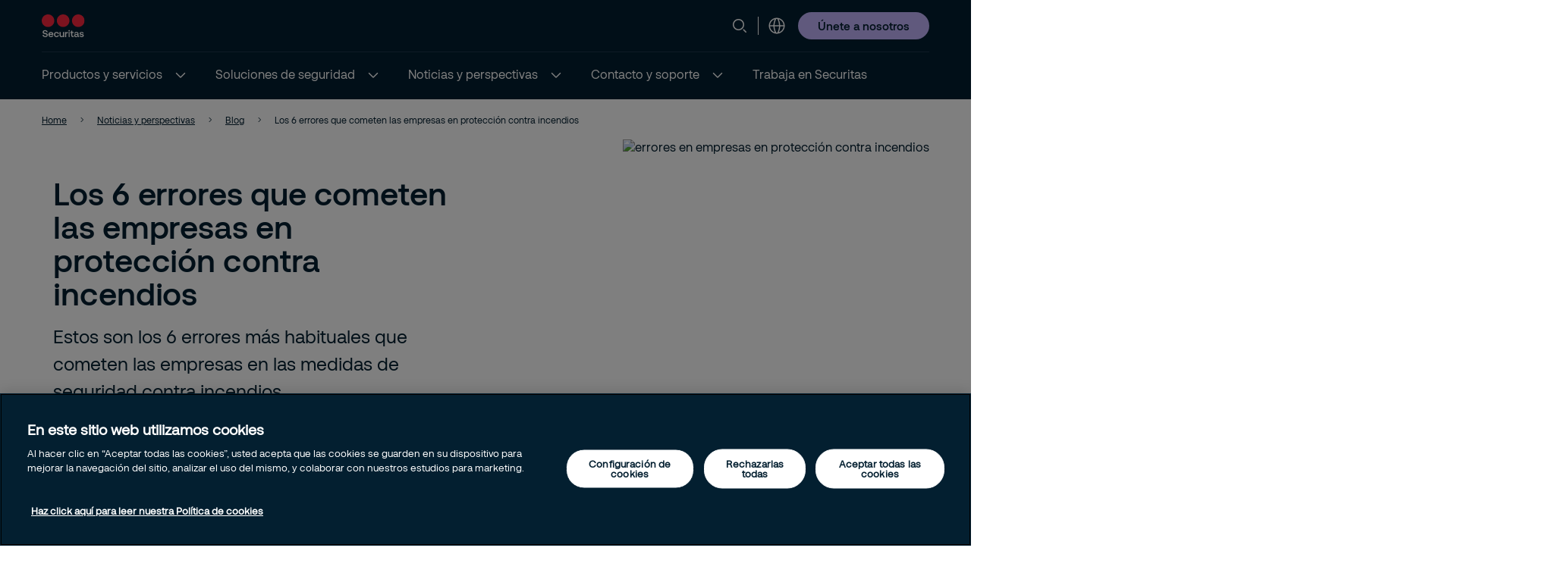

--- FILE ---
content_type: text/html; charset=utf-8
request_url: https://www.securitas.es/noticias-perspectivas/blog/errores-empresas-seguridad-protecion-contra-incendios/
body_size: 28799
content:


<!DOCTYPE html>
<html lang="es" >
<head>
        <!-- Google Tag Manager -->
        <script nonce="WyALONHBYGE2Ln1X4g2w1ScvKlFin6VxhQn5VcTUZeA=">
            // Define dataLayer and the gtag function.
            window.dataLayer = window.dataLayer || [];
            function gtag() { dataLayer.push(arguments); }

            // Default ad_storage to 'denied'.
            gtag('consent', 'default', {
                ad_storage: "denied",
                analytics_storage: "denied",
                functionality_storage: "denied",
                personalization_storage: "denied",
                security_storage: "denied",
                ad_user_data: "denied",
                ad_personalization: "denied",
                'wait_for_update': 500
            });

            (function (w, d, s, l, i) {
                w[l] = w[l] || []; w[l].push({
                    'gtm.start':
                        new Date().getTime(), event: 'gtm.js'
                }); var f = d.getElementsByTagName(s)[0],
                    j = d.createElement(s), dl = l != 'dataLayer' ? '&l=' + l : ''; j.async = true; j.src =
                        'https://www.googletagmanager.com/gtm.js?id=' + i + dl; var n = d.querySelector('[nonce]');
                n && j.setAttribute('nonce', n.nonce || n.getAttribute('nonce')); f.parentNode.insertBefore(j, f);
            })(window, document, 'script', 'dataLayer', 'GTM-K9B2DKJ');</script>
            <!-- End Google Tag Manager -->
            <script nonce="WyALONHBYGE2Ln1X4g2w1ScvKlFin6VxhQn5VcTUZeA=" type="text/javascript" src="https://cdn.cookielaw.org/consent/bf3a1c29-4494-425c-9966-783babcad02c/OtAutoBlock.js"></script>
            <script nonce="WyALONHBYGE2Ln1X4g2w1ScvKlFin6VxhQn5VcTUZeA=" src="https://cdn.cookielaw.org/scripttemplates/otSDKStub.js" data-document-language="true" type="text/javascript" charset="UTF-8" data-domain-script="bf3a1c29-4494-425c-9966-783babcad02c"></script>
            <script nonce="WyALONHBYGE2Ln1X4g2w1ScvKlFin6VxhQn5VcTUZeA=" type="text/javascript">
                window.OptanonWrapper = window.OptanonWrapper || function () { };
            </script>
            <script nonce="WyALONHBYGE2Ln1X4g2w1ScvKlFin6VxhQn5VcTUZeA=">
                const originalOptanonWrapper = window.OptanonWrapper || function () { };

                function NewOptanonWrapper() {
                    if (!!OnetrustActiveGroups &&
                        OnetrustActiveGroups.indexOf('' || 'C0004') != -1
                    ) {
                        const utmParams = window.location.search.substr(1).split("&").filter(p => p.indexOf("utm_") > -1).join("&");
                        if (utmParams.length > 0) {
                            var d = new Date();
                            // 28 days
                            d.setTime(d.getTime() + 28 * 24 * 60 * 60 * 1000);
                            var expires = "expires=" + d.toUTCString();
                            document.cookie = "sec_utm=" + utmParams + ";" + expires + ";path=/;";
                        }
                    }
                    originalOptanonWrapper.apply(null, arguments);
                }

                window.OptanonWrapper = NewOptanonWrapper;
            </script>



    <script nonce="WyALONHBYGE2Ln1X4g2w1ScvKlFin6VxhQn5VcTUZeA=">
        (function () {
            const originalOptanonWrapper = window.OptanonWrapper || function () { };

            function NewOptanonWrapper() {
                const consentGiven = !!window.OnetrustActiveGroups && window.OnetrustActiveGroups.indexOf("C0004") > -1;

                if (!window.ldanalytics) {
                    window.ldanalytics = [];
                }

                window.ldanalytics.push(function (a) {
                    a.toggleTracking(consentGiven, false);
                });

                if (!consentGiven) {
                    localStorage.removeItem("ld_id");
                    localStorage.removeItem("ld_session_id");
                    localStorage.removeItem("ld_wse");
                    sessionStorage.removeItem("ld_co");
                    sessionStorage.removeItem("ld_cinf");
                }

                originalOptanonWrapper.apply(null, arguments);
            }

            window.OptanonWrapper = NewOptanonWrapper;
        })();
    </script>
    <script nonce="WyALONHBYGE2Ln1X4g2w1ScvKlFin6VxhQn5VcTUZeA=" type="text/javascript" async src="https://bot.leadoo.com/bot/dynamic.js?company=e2bcc882"></script>

    <script nonce="WyALONHBYGE2Ln1X4g2w1ScvKlFin6VxhQn5VcTUZeA=">
        (function () {
            const originalOptanonWrapper = window.OptanonWrapper || function () { };

            function NewOptanonWrapper() {
                const consentGiven = !!window.OnetrustActiveGroups && window.OnetrustActiveGroups.indexOf("C0002") > -1;

                if (!window.clarity) {
                    window.clarity = [];
                }
                if (consentGiven) {
                   
                } else if (!consentGiven) {
                    window.clarity('consent', false);
                   deleteClarityCookies();
                }

                originalOptanonWrapper.apply(null, arguments);
            }

            function loadClarity() {
                (function (c, l, a, r, i, t, y) {
                    c[a] = c[a] || function () { (c[a].q = c[a].q || []).push(arguments) };
                    t = l.createElement(r); t.async = 1; t.src = "https://www.clarity.ms/tag/" + i;
                    y = l.getElementsByTagName(r)[0]; y.parentNode.insertBefore(t, y);
                })(window, document, "clarity", "script", 'u0r8eii749');
            }

            function deleteClarityCookies() {
                const clarityCookies = ['_clck', '_clsk'];
                clarityCookies.forEach(cookie => {
                    document.cookie = cookie + '=; expires=Thu, 01 Jan 1970 00:00:00 UTC; path=/;';
                });
                console.log("Clarity cookies removed.");
            }


            window.OptanonWrapper = NewOptanonWrapper;
        })();
    </script>
    <script type="text/javascript" nonce="WyALONHBYGE2Ln1X4g2w1ScvKlFin6VxhQn5VcTUZeA=">
        
        (function (c, l, a, r, i, t, y) {
            c[a] = c[a] || function () { (c[a].q = c[a].q || []).push(arguments) };
            t = l.createElement(r); t.async = 1; t.src = "https://www.clarity.ms/tag/" + i;
            y = l.getElementsByTagName(r)[0]; y.parentNode.insertBefore(t, y);
        })(window, document, "clarity", "script", "u0r8eii749");
    </script>

   
    <meta charset="utf-8" />
    <meta http-equiv="Content-Type" content="text/html; charset=UTF-8" />
    <meta http-equiv="X-UA-Compatible" content="ie=edge" />
    <meta name="viewport" content="width=device-width, initial-scale=1.0" />


        <meta name="robots" content="index,follow, max-image-preview:large">
    <script nonce="WyALONHBYGE2Ln1X4g2w1ScvKlFin6VxhQn5VcTUZeA=">
        // Check if the current URL contains query parameters
        function urlContainsQueryParams() {
            return window.location.search.length > 0;
        }

        // Dynamically generate the meta robots tag
        function generateMetaRobotsTag() {
            if (urlContainsQueryParams()) {
                var metaTagR = document.querySelector('meta[name="robots"]');
                // Check if the meta tag exists
                if (metaTagR) {
                    // Remove the meta tag from the DOM
                    metaTagR.parentNode.removeChild(metaTagR);
                }
                var metaTag = document.createElement('meta');
                metaTag.setAttribute('name', 'robots');
                metaTag.setAttribute('content', 'noindex,nofollow');
                document.head.appendChild(metaTag);
            }
        }

        // Call the function when the document is ready
        document.addEventListener('DOMContentLoaded', generateMetaRobotsTag);
    </script>


    <title> 6 errores que cometen las empresas en PCI |Securitas</title>
        <meta name="description" content="Mant&#xE9;n tu empresa segura y aseg&#xFA;rate de estar cumpliendo el RIPCI y y as&#xED;, evitar los errores comunes en protecci&#xF3;n contra incendios" />
    <link rel="shortcut icon" sizes="16x16" href="/images/brand/favicon-16x16.png" type="image/png" />
    <link rel="shortcut icon" sizes="32x32" href="/images/brand/favicon-32x32.png" type="image/png" />
    <link rel="stylesheet" type="text/css" href="/css/site.min.css?v=xjMosBzULFq92Hu1shYQR1AdKzRYnvSAKnKapqS0Kss">
    <link href="https://www.securitas.es/noticias-perspectivas/blog/errores-empresas-seguridad-protecion-contra-incendios/" rel="canonical" />
    
    <meta property="og:title" content="6 errores que cometen las empresas en la seguridad contra incendios" />
    <meta property="og:url" content="/noticias-perspectivas/blog/errores-empresas-seguridad-protecion-contra-incendios/" />
        <meta property="og:description" content="Estos son los 6 errores m&#xE1;s habituales que cometen las empresas en las medidas de seguridad contra incendios." />
        <meta property="og:image" content="https://www.securitas.es/globalassets/images/2023/10/11/errores_empresas_seguridad_incendios_web-186361c5b541914bd8958dec324d3e29f4594.jpg" />
        <meta name="twitter:image" content="https://www.securitas.es/globalassets/images/2023/10/11/errores_empresas_seguridad_incendios_web-186361c5b541914bd8958dec324d3e29f4594.jpg" />



    <link rel='stylesheet' type='text/css' data-f-resource='EPiServerForms.css' href='/Util/EPiServer.Forms/EPiServerForms.css' />
<script nonce="WyALONHBYGE2Ln1X4g2w1ScvKlFin6VxhQn5VcTUZeA=">
!function(T,l,y){var S=T.location,k="script",D="instrumentationKey",C="ingestionendpoint",I="disableExceptionTracking",E="ai.device.",b="toLowerCase",w="crossOrigin",N="POST",e="appInsightsSDK",t=y.name||"appInsights";(y.name||T[e])&&(T[e]=t);var n=T[t]||function(d){var g=!1,f=!1,m={initialize:!0,queue:[],sv:"5",version:2,config:d};function v(e,t){var n={},a="Browser";return n[E+"id"]=a[b](),n[E+"type"]=a,n["ai.operation.name"]=S&&S.pathname||"_unknown_",n["ai.internal.sdkVersion"]="javascript:snippet_"+(m.sv||m.version),{time:function(){var e=new Date;function t(e){var t=""+e;return 1===t.length&&(t="0"+t),t}return e.getUTCFullYear()+"-"+t(1+e.getUTCMonth())+"-"+t(e.getUTCDate())+"T"+t(e.getUTCHours())+":"+t(e.getUTCMinutes())+":"+t(e.getUTCSeconds())+"."+((e.getUTCMilliseconds()/1e3).toFixed(3)+"").slice(2,5)+"Z"}(),iKey:e,name:"Microsoft.ApplicationInsights."+e.replace(/-/g,"")+"."+t,sampleRate:100,tags:n,data:{baseData:{ver:2}}}}var h=d.url||y.src;if(h){function a(e){var t,n,a,i,r,o,s,c,u,p,l;g=!0,m.queue=[],f||(f=!0,t=h,s=function(){var e={},t=d.connectionString;if(t)for(var n=t.split(";"),a=0;a<n.length;a++){var i=n[a].split("=");2===i.length&&(e[i[0][b]()]=i[1])}if(!e[C]){var r=e.endpointsuffix,o=r?e.location:null;e[C]="https://"+(o?o+".":"")+"dc."+(r||"services.visualstudio.com")}return e}(),c=s[D]||d[D]||"",u=s[C],p=u?u+"/v2/track":d.endpointUrl,(l=[]).push((n="SDK LOAD Failure: Failed to load Application Insights SDK script (See stack for details)",a=t,i=p,(o=(r=v(c,"Exception")).data).baseType="ExceptionData",o.baseData.exceptions=[{typeName:"SDKLoadFailed",message:n.replace(/\./g,"-"),hasFullStack:!1,stack:n+"\nSnippet failed to load ["+a+"] -- Telemetry is disabled\nHelp Link: https://go.microsoft.com/fwlink/?linkid=2128109\nHost: "+(S&&S.pathname||"_unknown_")+"\nEndpoint: "+i,parsedStack:[]}],r)),l.push(function(e,t,n,a){var i=v(c,"Message"),r=i.data;r.baseType="MessageData";var o=r.baseData;return o.message='AI (Internal): 99 message:"'+("SDK LOAD Failure: Failed to load Application Insights SDK script (See stack for details) ("+n+")").replace(/\"/g,"")+'"',o.properties={endpoint:a},i}(0,0,t,p)),function(e,t){if(JSON){var n=T.fetch;if(n&&!y.useXhr)n(t,{method:N,body:JSON.stringify(e),mode:"cors"});else if(XMLHttpRequest){var a=new XMLHttpRequest;a.open(N,t),a.setRequestHeader("Content-type","application/json"),a.send(JSON.stringify(e))}}}(l,p))}function i(e,t){f||setTimeout(function(){!t&&m.core||a()},500)}var e=function(){var n=l.createElement(k);n.src=h;var e=y[w];return!e&&""!==e||"undefined"==n[w]||(n[w]=e),n.onload=i,n.onerror=a,n.onreadystatechange=function(e,t){"loaded"!==n.readyState&&"complete"!==n.readyState||i(0,t)},n}();y.ld<0?l.getElementsByTagName("head")[0].appendChild(e):setTimeout(function(){l.getElementsByTagName(k)[0].parentNode.appendChild(e)},y.ld||0)}try{m.cookie=l.cookie}catch(p){}function t(e){for(;e.length;)!function(t){m[t]=function(){var e=arguments;g||m.queue.push(function(){m[t].apply(m,e)})}}(e.pop())}var n="track",r="TrackPage",o="TrackEvent";t([n+"Event",n+"PageView",n+"Exception",n+"Trace",n+"DependencyData",n+"Metric",n+"PageViewPerformance","start"+r,"stop"+r,"start"+o,"stop"+o,"addTelemetryInitializer","setAuthenticatedUserContext","clearAuthenticatedUserContext","flush"]),m.SeverityLevel={Verbose:0,Information:1,Warning:2,Error:3,Critical:4};var s=(d.extensionConfig||{}).ApplicationInsightsAnalytics||{};if(!0!==d[I]&&!0!==s[I]){var c="onerror";t(["_"+c]);var u=T[c];T[c]=function(e,t,n,a,i){var r=u&&u(e,t,n,a,i);return!0!==r&&m["_"+c]({message:e,url:t,lineNumber:n,columnNumber:a,error:i}),r},d.autoExceptionInstrumented=!0}return m}(y.cfg);function a(){y.onInit&&y.onInit(n)}(T[t]=n).queue&&0===n.queue.length?(n.queue.push(a),n.trackPageView({})):a()}(window,document,{src: "https://js.monitor.azure.com/scripts/b/ai.2.gbl.min.js", crossOrigin: "anonymous", cfg: {instrumentationKey:'44f9f6a2-7ed3-4f23-97d5-f27c8e86e6b3', disableCookiesUsage: false }});
</script>
<script nonce="WyALONHBYGE2Ln1X4g2w1ScvKlFin6VxhQn5VcTUZeA=">
var epi = epi||{}; epi.EPiServer = epi.EPiServer||{}; epi.EPiServer.Forms = epi.EPiServer.Forms||{};
                    epi.EPiServer.Forms.InjectFormOwnJQuery = true;epi.EPiServer.Forms.OriginalJQuery = typeof jQuery !== 'undefined' ? jQuery : undefined;
</script>
 
    
    
</head>

<body 
    class="theme__default blogpage" 
    >
        <!-- Google Tag Manager (noscript) -->
        <noscript>
            <iframe src="https://www.googletagmanager.com/ns.html?id=GTM-K9B2DKJ" height="0" width="0"  class="google-tag-iframe"></iframe>
        </noscript>
        <!-- End Google Tag Manager (noscript) -->
    <input id="search-page-url" type="hidden" value="/search-page/" />
    <input id="OpenCountrySelector" type="hidden" />



	<header class="header js-header">
		<a class="skip-to-main" href="#main-content">Skip to main content</a>
		<div id="country-selector" class="country-selector" aria-expanded="false">
			<section class="fluid grid">
				<button class="country-selector__close">
					<svg>
						<use xlink:href="/images/securitas.spritemap.svg#sprite-close--white"></use>
					</svg>
				</button>
				<div class="header__sub--inner js-country-selector-component"></div>
				<div class="menu__preamble">
					<div class="menu__preamble--inner">
						<div class="preview__headline">Selecciona el pa&#xED;s y el idioma</div>
						<div class="preview__copyright">
							<div></div>
							<div></div>
						</div>
					</div>
				</div>
			</section>
		</div>
		<div class="header__outer js-modal-form">
			<div class="header__top mobile-hidden">
				<div class="container">
					<div class="header__logo mobile-hidden">
						<a href="/">
                                <img src="/images/brand/securitas_ab_logo.svg" loading="lazy" />

						</a>
					</div>

					<div class="mini-links">

							<div class="js-search-wrapper header__search--wrapper">
								<button class="js-search button__search header__link" aria-haspopup="true" aria-label="Search">
									<svg>
										<use xlink:href="/images/securitas.spritemap.svg#sprite-search"></use>
									</svg>
								</button>
								<div class="search__panel js-search-panel search__panel--top">
									<div class="search__panel--inner">
										<div class="header__logo">
											<a href="/">
												<img src="/images/brand/securitas_ab_logo_inverted.svg" width="55" loading="lazy" />
											</a>
										</div>
										<div class="left">
											<div class="separator"></div>
											<div class="search__wrapper">
												<label for="search-1" class="visuallyhidden">Buscar
													<span class="offleft">Start typing, then use the up and down arrows to select an option from the list</span>
												</label>
												<input id="search-1" class="js-search-input" type="search" placeholder="Buscar" />
												<span id="search-results-count" class="offleft" tabindex="-1" aria-live="polite" role="status"></span>
												<div class="search__results-instant">
													<div class="search__results-instant-wrapper">
														<div class="results">
															<ul class="js-results-list results-list"></ul>
														</div>
													</div>
												</div>
											</div>
											<button class="search__close js-search-close" aria-label="Close">
												<svg>
													<use xlink:href="/images/securitas.spritemap.svg#sprite-close--blue"></use>
												</svg>
											</button>
										</div>
									</div>
								</div>
							</div>
							<div class="separator hide-mobile"></div>



						<div class="header__country header__link--wrapper">
							<button id="language-header" class="js-language-toggle button__language header__link" aria-haspopup="true" title="Selecciona el pa&#xED;s y el idioma">
								<svg>
									<use xlink:href="/images/securitas.spritemap.svg#sprite-globe"></use>
								</svg>
							</button>
						</div>
					</div>


						<div class="megamenu-CTALink-button">
								<a class="button button__tertiary tiny mobile-hidden" href="https://jobs.securitas.es/ssia/pais/espa%C3%B1a/6" title="&#xDA;nete a nosotros" target="_self">
									<span class="link__desktop text-blue">&#xDA;nete a nosotros</span>
								</a>

							<div class="modal-form-block js-modal-form-block" data-formid="1">
								<div class="modal-form__inner">
									<button class="modal-form__close">
										<svg>
											<use xlink:href="/images/securitas.spritemap.svg#sprite-close--blue"></use>
										</svg>
									</button>

									<div class="modal-form-content form-block form-fluid">
</div>
								</div>
							</div>
						</div>

				</div>
			</div>
			<div class="header__middle desktop-hidden">
				<div class="header__inner">
					<div class="col">
						<div class="header__logo">
							<a href="/">
                                    <img src="/images/brand/securitas_ab_logo.svg" loading="lazy" />

							</a>
						</div>
					</div>
					<div class="js-col col header-ctas">
							<div class="js-search-wrapper header__search--wrapper desktop-hidden">
								<button class="js-search button__search header__link text-white" aria-haspopup="true" aria-label="Search">
									<svg>
										<use xlink:href="/images/securitas.spritemap.svg#sprite-search"></use>
									</svg>
								</button>
								<div class="search__panel js-search-panel">
									<div class="search__panel--inner">
										<div class="header__logo">
											<a href="/">
                                                     <img src="/images/brand/securitas_ab_logo.svg" width="55" loading="lazy" />
											</a>
										</div>
										<div class="left">
											<div class="separator"></div>
											<div class="search__wrapper">
												<label for="search-2" class="visuallyhidden">Buscar
													<span class="offleft">Start typing, then use the up and down arrows to select an option from the list</span>
												</label>
												<input id="search-2" class="js-search-input" id="search" type="search" placeholder="Buscar" />
												<span id="search-results-count" class="offleft" tabindex="-1" aria-live="polite" role="status"></span>
												<div class="search__results-instant">
													<div class="search__results-instant-wrapper">
														<div class="results">
															<ul class="js-results-list results-list"></ul>
														</div>
													</div>
												</div>
											</div>
											<button class="search__close js-search-close" aria-label="Close">
												<svg>
													<use xlink:href="/images/securitas.spritemap.svg#sprite-close--white"></use>
												</svg>
											</button>
										</div>
									</div>
								</div>
							</div>

						<button id="button__mobile" class="button__mobile js-toggle-mobile-menu">
							<div class="separator hidden-desktop"></div>
							<div class="button__mobile--burger">
								<div class="button__mobile--line"></div>
							</div>
						</button>
					</div>
				</div>
			</div>
			<div class="js-header-bottom header__bottom">


				<div class="header__bottom-wrapper">
					<nav class="header__nav--primary" role="navigation" aria-label="Mega menu">
						<div class="link__container">
							<ul id="nav-list" class="link__list" role="list">

								<li class="header__link--wrapper cta__linkmobile" role="listitem">
									<span class="link__inner">
										<button class="js-language-toggle language-selector-mobile">
											<span class="">
												<svg>
													<use xlink:href="/images/securitas.spritemap.svg#sprite-globe"></use>
												</svg>
												<span class="link__desktop">Selecciona el pa&#xED;s y el idioma</span>
											</span>
										</button>
									</span>
								</li>

									<li class="js-megamenu-toggle header__link--wrapper header__link--wrapper__children" role="listitem">
											<span class="link__inner">
												<a class="header__link js-header-link" href="/servicios/">
													<span>Productos y servicios</span>

												</a>
													<button aria-label="Productos y servicios" aria-expanded="false">
														<svg>
															<use xlink:href="/images/securitas.spritemap.svg#sprite-chevron-down--white"></use>
														</svg>
													</button>
											</span>

											<div class="header__sub--wrapper expanded-mega-menu  " aria-expanded="false">
												<div class="container">
													<section class="fluid megamenu_labels">
															<div class="megamenu-header-text">Productos y servicios</div>

															<div class="column megamenu_desktop">
																	<ul>
																		<li class="submenu__item">
																			<div class="js-submenu-expand">
																					<svg class="megamenu-icon">
																						<use xlink:href="/images/securitas.spritemap.svg#sprite-remotion-request-quote"></use>
																					</svg>
																					<a href="/servicios/consultor%C3%ADa-y-an%C3%A1lisis-de-riesgos-seguridad/" class="js-submenu-children card__linkparent  ">
																						Consultor&#xED;a y an&#xE1;lisis de riesgos de seguridad
																					</a>

																			</div>

																		</li>
																	</ul>
																	<ul>
																		<li class="submenu__item">
																			<div class="js-submenu-expand">
																					<svg class="megamenu-icon">
																						<use xlink:href="/images/securitas.spritemap.svg#sprite-remotion-on-site-guarding"></use>
																					</svg>
																					<a href="/servicios/vigilancia-presencial/" class="js-submenu-children card__linkparent  ">
																						Servicios de vigilancia presencial
																					</a>

																			</div>

																		</li>
																	</ul>
																	<ul>
																		<li class="submenu__item">
																			<div class="js-submenu-expand">
																					<svg class="megamenu-icon">
																						<use xlink:href="/images/securitas.spritemap.svg#sprite-remotion-car"></use>
																					</svg>
																					<a href="/servicios/securitas-mobile/" class="js-submenu-children card__linkparent  card__hasChildren">
																						Securitas Mobile
																					</a>
																						<svg class="megamenu-expand-icon">
																							<use xlink:href="/images/securitas.spritemap.svg#sprite-chevron-down"></use>
																						</svg>

																			</div>

																				<ul class="parent-has-icon">
																						<li>
																								<a href="/servicios/securitas-mobile/rondas-seguridad/" class="card__link ">Rondas de seguridad</a>
																						</li>
																						<li>
																								<a href="/servicios/securitas-mobile/custodia-llaves/" class="card__link ">Custodia de llaves</a>
																						</li>
																						<li>
																								<a href="/servicios/securitas-mobile/acuda/" class="card__link ">Acudas</a>
																						</li>
																						<li>
																								<a href="/servicios/securitas-mobile/apertura-cierre-instalaciones/" class="card__link ">Apertura y cierre de instalaciones</a>
																						</li>
																						<li>
																								<a href="/servicios/securitas-mobile/check-home/" class="card__link ">Mobile Check Home</a>
																						</li>
																						<li>
																								<a href="/servicios/securitas-mobile/check-boat/" class="card__link ">Mobile Check Boat</a>
																						</li>
																						<li>
																								<a href="/servicios/securitas-mobile/mobile-rural/" class="card__link ">Mobile Rural</a>
																						</li>
																				</ul>
																		</li>
																	</ul>
																	<ul>
																		<li class="submenu__item">
																			<div class="js-submenu-expand">
																					<svg class="megamenu-icon">
																						<use xlink:href="/images/securitas.spritemap.svg#sprite-remotion-screen"></use>
																					</svg>
																					<a href="/servicios/servicios-remotos-seguridad/" class="js-submenu-children card__linkparent  card__hasChildren">
																						Servicios Remotos
																					</a>
																						<svg class="megamenu-expand-icon">
																							<use xlink:href="/images/securitas.spritemap.svg#sprite-chevron-down"></use>
																						</svg>

																			</div>

																				<ul class="parent-has-icon">
																						<li>
																								<a href="/servicios/servicios-remotos-seguridad/monitorizacion-alarmas-empresas/" class="card__link ">Monitorizaci&#xF3;n de alarmas</a>
																						</li>
																						<li>
																								<a href="/servicios/servicios-remotos-seguridad/monitorizacion-alarmas-de-incendios/" class="card__link ">Gesti&#xF3;n remota de alarmas PCI</a>
																						</li>
																						<li>
																								<a href="/servicios/servicios-remotos-seguridad/videoverificacion-alarmas/" class="card__link ">Videoverificaci&#xF3;n de alarmas</a>
																						</li>
																						<li>
																								<a href="/servicios/servicios-remotos-seguridad/proteccion-perimetral/" class="card__link ">Protecci&#xF3;n Perimetral Remota</a>
																						</li>
																						<li>
																								<a href="/servicios/servicios-remotos-seguridad/escoltas-remotas/" class="card__link ">Escoltas remotas</a>
																						</li>
																						<li>
																								<a href="/servicios/servicios-remotos-seguridad/recepcion-virtual/" class="card__link ">Recepcion Virtual</a>
																						</li>
																						<li>
																								<a href="/servicios/servicios-remotos-seguridad/auditoria-procesos/" class="card__link ">Auditor&#xED;a de Procesos</a>
																						</li>
																						<li>
																								<a href="/servicios/servicios-remotos-seguridad/rondas-videovigilancia/" class="card__link ">Rondas de Videovigilancia</a>
																						</li>
																						<li>
																								<a href="/servicios/servicios-remotos-seguridad/control-accesos/" class="card__link ">Control de accesos</a>
																						</li>
																						<li>
																								<a href="/servicios/servicios-remotos-seguridad/lone-worker/" class="card__link ">Lone Worker</a>
																						</li>
																						<li>
																								<a href="/servicios/servicios-remotos-seguridad/soc-dedicado-empresas/" class="card__link ">SOC Dedicado para empresas</a>
																						</li>
																						<li>
																								<a href="/servicios/servicios-remotos-seguridad/cra-backup-alarmas/" class="card__link ">CRA Backup: respaldo de alarmas para garantizar la continuidad operativa</a>
																						</li>
																						<li>
																								<a href="/servicios/servicios-remotos-seguridad/centro-operaciones/" class="card__link ">Securitas Operation Center</a>
																						</li>
																						<li>
																								<a href="/servicios/servicios-remotos-seguridad/securitas-track-and-trace-localizacion-activos/" class="card__link ">Securitas Track and Trace: Protecci&#xF3;n y localizaci&#xF3;n de personas, activos y flotas</a>
																						</li>
																				</ul>
																		</li>
																	</ul>
															</div>
															<div class="column megamenu_desktop">
																	<ul>
																		<li class="submenu__item">
																			<div class="js-submenu-expand">
																					<svg class="megamenu-icon">
																						<use xlink:href="/images/securitas.spritemap.svg#sprite-camera-dome"></use>
																					</svg>
																					<a href="/servicios/seguridad-electronica/" class="js-submenu-children card__linkparent  card__hasChildren">
																						Seguridad Electr&#xF3;nica
																					</a>
																						<svg class="megamenu-expand-icon">
																							<use xlink:href="/images/securitas.spritemap.svg#sprite-chevron-down"></use>
																						</svg>

																			</div>

																				<ul class="parent-has-icon">
																						<li>
																								<a href="/servicios/seguridad-electronica/diseno-ingenieria-seguridad/" class="card__link ">Dise&#xF1;o e ingenier&#xED;a de seguridad</a>
																						</li>
																						<li>
																								<a href="/servicios/seguridad-electronica/instalacion-sistemas-seguridad/" class="card__link ">Instalaci&#xF3;n de sistemas de Seguridad</a>
																						</li>
																						<li>
																								<a href="/servicios/seguridad-electronica/mantenimiento-sistemas-seguridad/" class="card__link ">Mantenimiento de sistemas de seguridad</a>
																						</li>
																						<li>
																								<a href="/servicios/seguridad-electronica/monitorizacion-sistemas-seguridad/" class="card__link ">Monitorizaci&#xF3;n sistemas de seguridad</a>
																						</li>
																						<li>
																								<a href="/servicios/seguridad-electronica/tecnologia-de-seguridad/" class="card__link ">Tecnolog&#xED;a de Seguridad</a>
																						</li>
																						<li>
																								<a href="/servicios/seguridad-electronica/servicios-digitales/" class="card__link ">Servicios Digitales</a>
																						</li>
																				</ul>
																		</li>
																	</ul>
																	<ul>
																		<li class="submenu__item">
																			<div class="js-submenu-expand">
																					<svg class="megamenu-icon">
																						<use xlink:href="/images/securitas.spritemap.svg#sprite-remotion-fire-safety"></use>
																					</svg>
																					<a href="/servicios/seguridad-contra-incendios/" class="js-submenu-children card__linkparent  card__hasChildren">
																						Protecci&#xF3;n contra Incendios
																					</a>
																						<svg class="megamenu-expand-icon">
																							<use xlink:href="/images/securitas.spritemap.svg#sprite-chevron-down"></use>
																						</svg>

																			</div>

																				<ul class="parent-has-icon">
																						<li>
																								<a href="/servicios/seguridad-contra-incendios/consultoria-ingenieria/" class="card__link ">Consultor&#xED;a e ingenier&#xED;a</a>
																						</li>
																						<li>
																								<a href="/servicios/seguridad-contra-incendios/mantenimiento-sistemas-pci/" class="card__link ">Mantenimiento experto para sistemas de PCI</a>
																						</li>
																						<li>
																								<a href="/servicios/seguridad-contra-incendios/instalacion-de-sistemas-pci/" class="card__link ">Instalaci&#xF3;n de sistemas de protecci&#xF3;n contra Incendios</a>
																						</li>
																						<li>
																								<a href="/servicios/seguridad-contra-incendios/servicios-de-bomberos-empresa/" class="card__link ">Servicios de bomberos: prevenci&#xF3;n y emergencia</a>
																						</li>
																				</ul>
																		</li>
																	</ul>
																	<ul>
																		<li class="submenu__item">
																			<div class="js-submenu-expand">
																					<svg class="megamenu-icon">
																						<use xlink:href="/images/securitas.spritemap.svg#sprite-remotion-like"></use>
																					</svg>
																					<a href="/servicios/servisecuritas/" class="js-submenu-children card__linkparent  ">
																						Servisecuritas
																					</a>

																			</div>

																		</li>
																	</ul>
															</div>

														<div class="column megamenu_mobile">
																<ul>
																	<li class="submenu__item">
																		<div class="js-submenu-expand">
																				<svg class="megamenu-icon">
																					<use xlink:href="/images/securitas.spritemap.svg#sprite-remotion-request-quote"></use>
																				</svg>
																				<a href="/servicios/consultor%C3%ADa-y-an%C3%A1lisis-de-riesgos-seguridad/" class="js-submenu-children card__linkparent  ">
																					Consultor&#xED;a y an&#xE1;lisis de riesgos de seguridad
																				</a>

																		</div>

																	</li>
																</ul>
																<ul>
																	<li class="submenu__item">
																		<div class="js-submenu-expand">
																				<svg class="megamenu-icon">
																					<use xlink:href="/images/securitas.spritemap.svg#sprite-remotion-on-site-guarding"></use>
																				</svg>
																				<a href="/servicios/vigilancia-presencial/" class="js-submenu-children card__linkparent  ">
																					Servicios de vigilancia presencial
																				</a>

																		</div>

																	</li>
																</ul>
																<ul>
																	<li class="submenu__item">
																		<div class="js-submenu-expand">
																				<svg class="megamenu-icon">
																					<use xlink:href="/images/securitas.spritemap.svg#sprite-remotion-car"></use>
																				</svg>
																				<a href="/servicios/securitas-mobile/" class="js-submenu-children card__linkparent  card__hasChildren">
																					Securitas Mobile
																				</a>
																					<svg class="megamenu-expand-icon">
																						<use xlink:href="/images/securitas.spritemap.svg#sprite-chevron-down"></use>
																					</svg>

																		</div>

																			<ul class="parent-has-icon">
																					<li>
																							<a href="/servicios/securitas-mobile/rondas-seguridad/" class="card__link ">Rondas de seguridad</a>
																					</li>
																					<li>
																							<a href="/servicios/securitas-mobile/custodia-llaves/" class="card__link ">Custodia de llaves</a>
																					</li>
																					<li>
																							<a href="/servicios/securitas-mobile/acuda/" class="card__link ">Acudas</a>
																					</li>
																					<li>
																							<a href="/servicios/securitas-mobile/apertura-cierre-instalaciones/" class="card__link ">Apertura y cierre de instalaciones</a>
																					</li>
																					<li>
																							<a href="/servicios/securitas-mobile/check-home/" class="card__link ">Mobile Check Home</a>
																					</li>
																					<li>
																							<a href="/servicios/securitas-mobile/check-boat/" class="card__link ">Mobile Check Boat</a>
																					</li>
																					<li>
																							<a href="/servicios/securitas-mobile/mobile-rural/" class="card__link ">Mobile Rural</a>
																					</li>
																			</ul>
																	</li>
																</ul>
																<ul>
																	<li class="submenu__item">
																		<div class="js-submenu-expand">
																				<svg class="megamenu-icon">
																					<use xlink:href="/images/securitas.spritemap.svg#sprite-remotion-screen"></use>
																				</svg>
																				<a href="/servicios/servicios-remotos-seguridad/" class="js-submenu-children card__linkparent  card__hasChildren">
																					Servicios Remotos
																				</a>
																					<svg class="megamenu-expand-icon">
																						<use xlink:href="/images/securitas.spritemap.svg#sprite-chevron-down"></use>
																					</svg>

																		</div>

																			<ul class="parent-has-icon">
																					<li>
																							<a href="/servicios/servicios-remotos-seguridad/monitorizacion-alarmas-empresas/" class="card__link ">Monitorizaci&#xF3;n de alarmas</a>
																					</li>
																					<li>
																							<a href="/servicios/servicios-remotos-seguridad/monitorizacion-alarmas-de-incendios/" class="card__link ">Gesti&#xF3;n remota de alarmas PCI</a>
																					</li>
																					<li>
																							<a href="/servicios/servicios-remotos-seguridad/videoverificacion-alarmas/" class="card__link ">Videoverificaci&#xF3;n de alarmas</a>
																					</li>
																					<li>
																							<a href="/servicios/servicios-remotos-seguridad/proteccion-perimetral/" class="card__link ">Protecci&#xF3;n Perimetral Remota</a>
																					</li>
																					<li>
																							<a href="/servicios/servicios-remotos-seguridad/escoltas-remotas/" class="card__link ">Escoltas remotas</a>
																					</li>
																					<li>
																							<a href="/servicios/servicios-remotos-seguridad/recepcion-virtual/" class="card__link ">Recepcion Virtual</a>
																					</li>
																					<li>
																							<a href="/servicios/servicios-remotos-seguridad/auditoria-procesos/" class="card__link ">Auditor&#xED;a de Procesos</a>
																					</li>
																					<li>
																							<a href="/servicios/servicios-remotos-seguridad/rondas-videovigilancia/" class="card__link ">Rondas de Videovigilancia</a>
																					</li>
																					<li>
																							<a href="/servicios/servicios-remotos-seguridad/control-accesos/" class="card__link ">Control de accesos</a>
																					</li>
																					<li>
																							<a href="/servicios/servicios-remotos-seguridad/lone-worker/" class="card__link ">Lone Worker</a>
																					</li>
																					<li>
																							<a href="/servicios/servicios-remotos-seguridad/soc-dedicado-empresas/" class="card__link ">SOC Dedicado para empresas</a>
																					</li>
																					<li>
																							<a href="/servicios/servicios-remotos-seguridad/cra-backup-alarmas/" class="card__link ">CRA Backup: respaldo de alarmas para garantizar la continuidad operativa</a>
																					</li>
																					<li>
																							<a href="/servicios/servicios-remotos-seguridad/centro-operaciones/" class="card__link ">Securitas Operation Center</a>
																					</li>
																					<li>
																							<a href="/servicios/servicios-remotos-seguridad/securitas-track-and-trace-localizacion-activos/" class="card__link ">Securitas Track and Trace: Protecci&#xF3;n y localizaci&#xF3;n de personas, activos y flotas</a>
																					</li>
																			</ul>
																	</li>
																</ul>
																<ul>
																	<li class="submenu__item">
																		<div class="js-submenu-expand">
																				<svg class="megamenu-icon">
																					<use xlink:href="/images/securitas.spritemap.svg#sprite-camera-dome"></use>
																				</svg>
																				<a href="/servicios/seguridad-electronica/" class="js-submenu-children card__linkparent  card__hasChildren">
																					Seguridad Electr&#xF3;nica
																				</a>
																					<svg class="megamenu-expand-icon">
																						<use xlink:href="/images/securitas.spritemap.svg#sprite-chevron-down"></use>
																					</svg>

																		</div>

																			<ul class="parent-has-icon">
																					<li>
																							<a href="/servicios/seguridad-electronica/diseno-ingenieria-seguridad/" class="card__link ">Dise&#xF1;o e ingenier&#xED;a de seguridad</a>
																					</li>
																					<li>
																							<a href="/servicios/seguridad-electronica/instalacion-sistemas-seguridad/" class="card__link ">Instalaci&#xF3;n de sistemas de Seguridad</a>
																					</li>
																					<li>
																							<a href="/servicios/seguridad-electronica/mantenimiento-sistemas-seguridad/" class="card__link ">Mantenimiento de sistemas de seguridad</a>
																					</li>
																					<li>
																							<a href="/servicios/seguridad-electronica/monitorizacion-sistemas-seguridad/" class="card__link ">Monitorizaci&#xF3;n sistemas de seguridad</a>
																					</li>
																					<li>
																							<a href="/servicios/seguridad-electronica/tecnologia-de-seguridad/" class="card__link ">Tecnolog&#xED;a de Seguridad</a>
																					</li>
																					<li>
																							<a href="/servicios/seguridad-electronica/servicios-digitales/" class="card__link ">Servicios Digitales</a>
																					</li>
																			</ul>
																	</li>
																</ul>
																<ul>
																	<li class="submenu__item">
																		<div class="js-submenu-expand">
																				<svg class="megamenu-icon">
																					<use xlink:href="/images/securitas.spritemap.svg#sprite-remotion-fire-safety"></use>
																				</svg>
																				<a href="/servicios/seguridad-contra-incendios/" class="js-submenu-children card__linkparent  card__hasChildren">
																					Protecci&#xF3;n contra Incendios
																				</a>
																					<svg class="megamenu-expand-icon">
																						<use xlink:href="/images/securitas.spritemap.svg#sprite-chevron-down"></use>
																					</svg>

																		</div>

																			<ul class="parent-has-icon">
																					<li>
																							<a href="/servicios/seguridad-contra-incendios/consultoria-ingenieria/" class="card__link ">Consultor&#xED;a e ingenier&#xED;a</a>
																					</li>
																					<li>
																							<a href="/servicios/seguridad-contra-incendios/mantenimiento-sistemas-pci/" class="card__link ">Mantenimiento experto para sistemas de PCI</a>
																					</li>
																					<li>
																							<a href="/servicios/seguridad-contra-incendios/instalacion-de-sistemas-pci/" class="card__link ">Instalaci&#xF3;n de sistemas de protecci&#xF3;n contra Incendios</a>
																					</li>
																					<li>
																							<a href="/servicios/seguridad-contra-incendios/servicios-de-bomberos-empresa/" class="card__link ">Servicios de bomberos: prevenci&#xF3;n y emergencia</a>
																					</li>
																			</ul>
																	</li>
																</ul>
																<ul>
																	<li class="submenu__item">
																		<div class="js-submenu-expand">
																				<svg class="megamenu-icon">
																					<use xlink:href="/images/securitas.spritemap.svg#sprite-remotion-like"></use>
																				</svg>
																				<a href="/servicios/servisecuritas/" class="js-submenu-children card__linkparent  ">
																					Servisecuritas
																				</a>

																		</div>

																	</li>
																</ul>
														</div>
													</section>

														<section class="fluid megamenu_content ">
															

														</section>
												</div>
											</div>
									</li>
									<li class="js-megamenu-toggle header__link--wrapper header__link--wrapper__children" role="listitem">
											<span class="link__inner">
												<a class="header__link js-header-link" href="/soluciones-de-seguridad/">
													<span>Soluciones de seguridad</span>

												</a>
													<button aria-label="Soluciones de seguridad" aria-expanded="false">
														<svg>
															<use xlink:href="/images/securitas.spritemap.svg#sprite-chevron-down--white"></use>
														</svg>
													</button>
											</span>

											<div class="header__sub--wrapper expanded-mega-menu  " aria-expanded="false">
												<div class="container">
													<section class="fluid megamenu_labels">
															<div class="megamenu-header-text">Soluciones de seguridad</div>

															<div class="column megamenu_desktop">
																	<ul>
																		<li class="submenu__item">
																			<div class="js-submenu-expand">
																					<svg class="megamenu-icon">
																						<use xlink:href="/images/securitas.spritemap.svg#sprite-industry"></use>
																					</svg>
																					<a href="/soluciones-de-seguridad/sector/" class="js-submenu-children card__linkparent  card__hasChildren">
																						Por industria
																					</a>
																						<svg class="megamenu-expand-icon">
																							<use xlink:href="/images/securitas.spritemap.svg#sprite-chevron-down"></use>
																						</svg>

																			</div>

																				<ul class="parent-has-icon">
																						<li>
																								<a href="/soluciones-de-seguridad/sector/industria/" class="card__link ">Industria</a>
																						</li>
																						<li>
																								<a href="/soluciones-de-seguridad/sector/transporte-y-log%C3%ADstica/" class="card__link ">Transporte y log&#xED;stica</a>
																						</li>
																						<li>
																								<a href="/soluciones-de-seguridad/sector/hospitales-salud/" class="card__link ">Sector sanitario</a>
																						</li>
																						<li>
																								<a href="/soluciones-de-seguridad/sector/oficinas-edificios/" class="card__link ">Edificios corporativos</a>
																						</li>
																						<li>
																								<a href="/soluciones-de-seguridad/sector/banca/" class="card__link ">Banca</a>
																						</li>
																						<li>
																								<a href="/soluciones-de-seguridad/sector/retail/" class="card__link ">Retail</a>
																						</li>
																						<li>
																								<a href="/soluciones-de-seguridad/sector/centros-educativos/" class="card__link ">Colegios y centros educativos</a>
																						</li>
																						<li>
																								<a href="/soluciones-de-seguridad/sector/transporte-p%C3%BAblico/" class="card__link ">Transporte p&#xFA;blico</a>
																						</li>
																						<li>
																								<a href="/soluciones-de-seguridad/sector/eventos/" class="card__link ">Eventos</a>
																						</li>
																						<li>
																								<a href="/soluciones-de-seguridad/sector/admnistracion-publica/" class="card__link ">Administraci&#xF3;n P&#xFA;blica</a>
																						</li>
																						<li>
																								<a href="/soluciones-de-seguridad/sector/puertos-y-aeropuertos/" class="card__link ">Puertos y aeropuertos</a>
																						</li>
																						<li>
																								<a href="/soluciones-de-seguridad/sector/urbanizaciones-comunidades-propietarios/" class="card__link ">Urbanizaciones y comunidades de propietarios</a>
																						</li>
																						<li>
																								<a href="/soluciones-de-seguridad/sector/pymes/" class="card__link ">PYMEs</a>
																						</li>
																						<li>
																								<a href="/soluciones-de-seguridad/sector/obras-construcci%C3%B3n/" class="card__link ">Obras y proyectos de construcci&#xF3;n</a>
																						</li>
																						<li>
																								<a href="/soluciones-de-seguridad/sector/infraestructuras-cr%C3%ADticas/" class="card__link ">Infraestructuras cr&#xED;ticas</a>
																						</li>
																				</ul>
																		</li>
																	</ul>
																	<ul>
																		<li class="submenu__item">
																			<div class="js-submenu-expand">
																					<svg class="megamenu-icon">
																						<use xlink:href="/images/securitas.spritemap.svg#sprite-by-size"></use>
																					</svg>
																					<a href="/soluciones-de-seguridad/por-tama%C3%B1o/" class="js-submenu-children card__linkparent  card__hasChildren">
																						Por tama&#xF1;o
																					</a>
																						<svg class="megamenu-expand-icon">
																							<use xlink:href="/images/securitas.spritemap.svg#sprite-chevron-down"></use>
																						</svg>

																			</div>

																				<ul class="parent-has-icon">
																						<li>
																								<a href="/soluciones-de-seguridad/por-tama%C3%B1o/pymes/" class="card__link ">Pymes</a>
																						</li>
																						<li>
																								<a href="/soluciones-de-seguridad/por-tama%C3%B1o/grandes-empresas/" class="card__link ">Grandes empresas</a>
																						</li>
																				</ul>
																		</li>
																	</ul>
															</div>
															<div class="column megamenu_desktop">
																	<ul>
																		<li class="submenu__item">
																			<div class="js-submenu-expand">
																					<svg class="megamenu-icon">
																						<use xlink:href="/images/securitas.spritemap.svg#sprite-why-securitas1"></use>
																					</svg>
																					<a href="/soluciones-de-seguridad/por-que-securitas/" class="js-submenu-children card__linkparent  ">
																						&#xBF;Por qu&#xE9; Securitas?
																					</a>

																			</div>

																		</li>
																	</ul>
															</div>

														<div class="column megamenu_mobile">
																<ul>
																	<li class="submenu__item">
																		<div class="js-submenu-expand">
																				<svg class="megamenu-icon">
																					<use xlink:href="/images/securitas.spritemap.svg#sprite-industry"></use>
																				</svg>
																				<a href="/soluciones-de-seguridad/sector/" class="js-submenu-children card__linkparent  card__hasChildren">
																					Por industria
																				</a>
																					<svg class="megamenu-expand-icon">
																						<use xlink:href="/images/securitas.spritemap.svg#sprite-chevron-down"></use>
																					</svg>

																		</div>

																			<ul class="parent-has-icon">
																					<li>
																							<a href="/soluciones-de-seguridad/sector/industria/" class="card__link ">Industria</a>
																					</li>
																					<li>
																							<a href="/soluciones-de-seguridad/sector/transporte-y-log%C3%ADstica/" class="card__link ">Transporte y log&#xED;stica</a>
																					</li>
																					<li>
																							<a href="/soluciones-de-seguridad/sector/hospitales-salud/" class="card__link ">Sector sanitario</a>
																					</li>
																					<li>
																							<a href="/soluciones-de-seguridad/sector/oficinas-edificios/" class="card__link ">Edificios corporativos</a>
																					</li>
																					<li>
																							<a href="/soluciones-de-seguridad/sector/banca/" class="card__link ">Banca</a>
																					</li>
																					<li>
																							<a href="/soluciones-de-seguridad/sector/retail/" class="card__link ">Retail</a>
																					</li>
																					<li>
																							<a href="/soluciones-de-seguridad/sector/centros-educativos/" class="card__link ">Colegios y centros educativos</a>
																					</li>
																					<li>
																							<a href="/soluciones-de-seguridad/sector/transporte-p%C3%BAblico/" class="card__link ">Transporte p&#xFA;blico</a>
																					</li>
																					<li>
																							<a href="/soluciones-de-seguridad/sector/eventos/" class="card__link ">Eventos</a>
																					</li>
																					<li>
																							<a href="/soluciones-de-seguridad/sector/admnistracion-publica/" class="card__link ">Administraci&#xF3;n P&#xFA;blica</a>
																					</li>
																					<li>
																							<a href="/soluciones-de-seguridad/sector/puertos-y-aeropuertos/" class="card__link ">Puertos y aeropuertos</a>
																					</li>
																					<li>
																							<a href="/soluciones-de-seguridad/sector/urbanizaciones-comunidades-propietarios/" class="card__link ">Urbanizaciones y comunidades de propietarios</a>
																					</li>
																					<li>
																							<a href="/soluciones-de-seguridad/sector/pymes/" class="card__link ">PYMEs</a>
																					</li>
																					<li>
																							<a href="/soluciones-de-seguridad/sector/obras-construcci%C3%B3n/" class="card__link ">Obras y proyectos de construcci&#xF3;n</a>
																					</li>
																					<li>
																							<a href="/soluciones-de-seguridad/sector/infraestructuras-cr%C3%ADticas/" class="card__link ">Infraestructuras cr&#xED;ticas</a>
																					</li>
																			</ul>
																	</li>
																</ul>
																<ul>
																	<li class="submenu__item">
																		<div class="js-submenu-expand">
																				<svg class="megamenu-icon">
																					<use xlink:href="/images/securitas.spritemap.svg#sprite-by-size"></use>
																				</svg>
																				<a href="/soluciones-de-seguridad/por-tama%C3%B1o/" class="js-submenu-children card__linkparent  card__hasChildren">
																					Por tama&#xF1;o
																				</a>
																					<svg class="megamenu-expand-icon">
																						<use xlink:href="/images/securitas.spritemap.svg#sprite-chevron-down"></use>
																					</svg>

																		</div>

																			<ul class="parent-has-icon">
																					<li>
																							<a href="/soluciones-de-seguridad/por-tama%C3%B1o/pymes/" class="card__link ">Pymes</a>
																					</li>
																					<li>
																							<a href="/soluciones-de-seguridad/por-tama%C3%B1o/grandes-empresas/" class="card__link ">Grandes empresas</a>
																					</li>
																			</ul>
																	</li>
																</ul>
																<ul>
																	<li class="submenu__item">
																		<div class="js-submenu-expand">
																				<svg class="megamenu-icon">
																					<use xlink:href="/images/securitas.spritemap.svg#sprite-why-securitas1"></use>
																				</svg>
																				<a href="/soluciones-de-seguridad/por-que-securitas/" class="js-submenu-children card__linkparent  ">
																					&#xBF;Por qu&#xE9; Securitas?
																				</a>

																		</div>

																	</li>
																</ul>
														</div>
													</section>

														<section class="fluid megamenu_content ">
															

														</section>
												</div>
											</div>
									</li>
									<li class="js-megamenu-toggle header__link--wrapper header__link--wrapper__children" role="listitem">
											<span class="link__inner">
												<a class="header__link js-header-link" href="/noticias-perspectivas/">
													<span>Noticias y perspectivas</span>

												</a>
													<button aria-label="Noticias y perspectivas" aria-expanded="false">
														<svg>
															<use xlink:href="/images/securitas.spritemap.svg#sprite-chevron-down--white"></use>
														</svg>
													</button>
											</span>

											<div class="header__sub--wrapper expanded-mega-menu  " aria-expanded="false">
												<div class="container">
													<section class="fluid megamenu_labels">
															<div class="megamenu-header-text">Noticias y perspectivas</div>

															<div class="column megamenu_desktop">
																	<ul>
																		<li class="submenu__item">
																			<div class="js-submenu-expand">
																					<svg class="megamenu-icon">
																						<use xlink:href="/images/securitas.spritemap.svg#sprite-white-paper"></use>
																					</svg>
																					<a href="/noticias-perspectivas/guias/" class="js-submenu-children card__linkparent  ">
																						Gu&#xED;as
																					</a>

																			</div>

																		</li>
																	</ul>
																	<ul>
																		<li class="submenu__item">
																			<div class="js-submenu-expand">
																					<svg class="megamenu-icon">
																						<use xlink:href="/images/securitas.spritemap.svg#sprite-remotion-user"></use>
																					</svg>
																					<a href="/noticias-perspectivas/casos-de-%C3%A9xito-de-clientes/" class="js-submenu-children card__linkparent  ">
																						Casos de &#xE9;xito de clientes
																					</a>

																			</div>

																		</li>
																	</ul>
																	<ul>
																		<li class="submenu__item">
																			<div class="js-submenu-expand">
																					<svg class="megamenu-icon">
																						<use xlink:href="/images/securitas.spritemap.svg#sprite-remotion-feed"></use>
																					</svg>
																					<a href="/noticias-perspectivas/informes/" class="js-submenu-children card__linkparent  ">
																						Informes
																					</a>

																			</div>

																		</li>
																	</ul>
																	<ul>
																		<li class="submenu__item">
																			<div class="js-submenu-expand">
																					<svg class="megamenu-icon">
																						<use xlink:href="/images/securitas.spritemap.svg#sprite-remotion-request-quote"></use>
																					</svg>
																					<a href="/noticias-perspectivas/blog/" class="js-submenu-children card__linkparent  ">
																						Blog
																					</a>

																			</div>

																		</li>
																	</ul>
															</div>
															<div class="column megamenu_desktop">
																	<ul>
																		<li class="submenu__item">
																			<div class="js-submenu-expand">
																					<a href="/noticias-perspectivas/securitas-en-los-medios/" class="js-submenu-children card__linkparent  ">
																						Securitas en los medios
																					</a>

																			</div>

																		</li>
																	</ul>
																	<ul>
																		<li class="submenu__item">
																			<div class="js-submenu-expand">
																					<a href="/noticias-perspectivas/securitas-news/" class="js-submenu-children card__linkparent  ">
																						Securitas News
																					</a>

																			</div>

																		</li>
																	</ul>
																	<ul>
																		<li class="submenu__item">
																			<div class="js-submenu-expand">
																					<a href="/noticias-perspectivas/notas-de-prensa/" class="js-submenu-children card__linkparent  ">
																						Notas de prensa
																					</a>

																			</div>

																		</li>
																	</ul>
															</div>

														<div class="column megamenu_mobile">
																<ul>
																	<li class="submenu__item">
																		<div class="js-submenu-expand">
																				<svg class="megamenu-icon">
																					<use xlink:href="/images/securitas.spritemap.svg#sprite-white-paper"></use>
																				</svg>
																				<a href="/noticias-perspectivas/guias/" class="js-submenu-children card__linkparent  ">
																					Gu&#xED;as
																				</a>

																		</div>

																	</li>
																</ul>
																<ul>
																	<li class="submenu__item">
																		<div class="js-submenu-expand">
																				<svg class="megamenu-icon">
																					<use xlink:href="/images/securitas.spritemap.svg#sprite-remotion-user"></use>
																				</svg>
																				<a href="/noticias-perspectivas/casos-de-%C3%A9xito-de-clientes/" class="js-submenu-children card__linkparent  ">
																					Casos de &#xE9;xito de clientes
																				</a>

																		</div>

																	</li>
																</ul>
																<ul>
																	<li class="submenu__item">
																		<div class="js-submenu-expand">
																				<svg class="megamenu-icon">
																					<use xlink:href="/images/securitas.spritemap.svg#sprite-remotion-feed"></use>
																				</svg>
																				<a href="/noticias-perspectivas/informes/" class="js-submenu-children card__linkparent  ">
																					Informes
																				</a>

																		</div>

																	</li>
																</ul>
																<ul>
																	<li class="submenu__item">
																		<div class="js-submenu-expand">
																				<svg class="megamenu-icon">
																					<use xlink:href="/images/securitas.spritemap.svg#sprite-remotion-request-quote"></use>
																				</svg>
																				<a href="/noticias-perspectivas/blog/" class="js-submenu-children card__linkparent  ">
																					Blog
																				</a>

																		</div>

																	</li>
																</ul>
																<ul>
																	<li class="submenu__item">
																		<div class="js-submenu-expand">
																				<a href="/noticias-perspectivas/securitas-en-los-medios/" class="js-submenu-children card__linkparent  ">
																					Securitas en los medios
																				</a>

																		</div>

																	</li>
																</ul>
																<ul>
																	<li class="submenu__item">
																		<div class="js-submenu-expand">
																				<a href="/noticias-perspectivas/securitas-news/" class="js-submenu-children card__linkparent  ">
																					Securitas News
																				</a>

																		</div>

																	</li>
																</ul>
																<ul>
																	<li class="submenu__item">
																		<div class="js-submenu-expand">
																				<a href="/noticias-perspectivas/notas-de-prensa/" class="js-submenu-children card__linkparent  ">
																					Notas de prensa
																				</a>

																		</div>

																	</li>
																</ul>
														</div>
													</section>

														<section class="fluid megamenu_content ">
															

														</section>
												</div>
											</div>
									</li>
									<li class="js-megamenu-toggle header__link--wrapper header__link--wrapper__children" role="listitem">
											<span class="link__inner">
												<a class="header__link js-header-link" href="/contacto-y-soporte/">
													<span>Contacto y soporte</span>

												</a>
													<button aria-label="Contacto y soporte" aria-expanded="false">
														<svg>
															<use xlink:href="/images/securitas.spritemap.svg#sprite-chevron-down--white"></use>
														</svg>
													</button>
											</span>

											<div class="header__sub--wrapper expanded-mega-menu  " aria-expanded="false">
												<div class="container">
													<section class="fluid megamenu_labels">
															<div class="megamenu-header-text">Contacto y soporte</div>

															<div class="column megamenu_desktop">
																	<ul>
																		<li class="submenu__item">
																			<div class="js-submenu-expand">
																					<a href="/contacto-y-soporte/cont%C3%A1ctanos/" class="js-submenu-children card__linkparent  ">
																						Contacta con nosotros
																					</a>

																			</div>

																		</li>
																	</ul>
																	<ul>
																		<li class="submenu__item">
																			<div class="js-submenu-expand">
																					<a href="/contacto-y-soporte/nuestras-oficinas/" class="js-submenu-children card__linkparent  ">
																						Nuestras oficinas
																					</a>

																			</div>

																		</li>
																	</ul>
															</div>
															<div class="column megamenu_desktop">
																	<ul>
																		<li class="submenu__item">
																			<div class="js-submenu-expand">
																					<a href="/contacto-y-soporte/preguntas-frecuentes/" class="js-submenu-children card__linkparent  ">
																						Preguntas frecuentes
																					</a>

																			</div>

																		</li>
																	</ul>
															</div>

														<div class="column megamenu_mobile">
																<ul>
																	<li class="submenu__item">
																		<div class="js-submenu-expand">
																				<a href="/contacto-y-soporte/cont%C3%A1ctanos/" class="js-submenu-children card__linkparent  ">
																					Contacta con nosotros
																				</a>

																		</div>

																	</li>
																</ul>
																<ul>
																	<li class="submenu__item">
																		<div class="js-submenu-expand">
																				<a href="/contacto-y-soporte/nuestras-oficinas/" class="js-submenu-children card__linkparent  ">
																					Nuestras oficinas
																				</a>

																		</div>

																	</li>
																</ul>
																<ul>
																	<li class="submenu__item">
																		<div class="js-submenu-expand">
																				<a href="/contacto-y-soporte/preguntas-frecuentes/" class="js-submenu-children card__linkparent  ">
																					Preguntas frecuentes
																				</a>

																		</div>

																	</li>
																</ul>
														</div>
													</section>

														<section class="fluid megamenu_content ">
															

														</section>
												</div>
											</div>
									</li>
									<li class="js-megamenu-toggle header__link--wrapper" role="listitem">
											<span class="link__inner">
												<a class="header__link js-header-link" href="/trabaja-en-securitas/">
													<span>Trabaja en Securitas</span>

												</a>
											</span>

									</li>
								<div class="cta-wrapper">
										<p>&#xFA;nete a nosotros</p>

										<div class="cta-wrapper__buttons">

													<a class="button button__secondary tiny" href="https://jobs.securitas.es/ssia/pais/espa%C3%B1a/6" title="&#xDA;nete a nosotros" target="_self">
														<span class="link__desktop text-blue">&#xDA;nete a nosotros</span>
													</a>
												<div class="modal-form-block js-modal-form-block" data-formid="2">
													<div class="modal-form__inner">
														<button class="modal-form__close">
															<svg>
																<use xlink:href="/images/securitas.spritemap.svg#sprite-close--blue"></use>
															</svg>
														</button>

														<div class="modal-form-content form-block form-fluid">
</div>
													</div>
												</div>
										</div>
								</div>
							</ul>
						</div>
					</nav>
				</div>



				<div id="megamenu_overlay" class="megamenu_overlay"></div>
				<div id="megamenu_background" class="megamenu_background"></div>

			</div>
		</div>
	</header>

    <main id="main-content" class="">
        
    <div class="js-blog-page blog-page" itemscope itemtype="https://schema.org/BlogPosting" data-type-name="BlogPage">



<nav class="js-breadcrumbs-component breadcrumbs" aria-label="Breadcrumb">
    <div class="js-breadcrumbs-container ol__wrapper">
        <span class="js-has-overflow has-overflow">
            <span>...</span>
            <svg>
                <use xlink:href="/images/securitas.spritemap.svg#sprite-chevron-right--blue"></use>
            </svg>
        </span>
        <ol class="js-breadcrumbs-list" itemscope itemtype="https://schema.org/BreadcrumbList" role="list">
            <li itemprop="itemListElement" itemscope itemtype="https://schema.org/ListItem" role="listitem">
                <a itemprop="item" href="/">
                    <span itemprop="name">
                        Home
                    </span>
                </a>

                <meta itemprop="position" content="1" />
                <svg>
                    <use xlink:href="/images/securitas.spritemap.svg#sprite-chevron-right--blue"></use>
                </svg>
            </li>
            	            <li itemprop="itemListElement" itemscope itemtype="https://schema.org/ListItem">
	                <a itemprop="item" href="/noticias-perspectivas/">
	                    <span itemprop="name">Noticias y perspectivas</span>
	                </a>
	                <meta itemprop="position" content="2" />
	                <svg>
	                    <use xlink:href="/images/securitas.spritemap.svg#sprite-chevron-right--blue"></use>
	                </svg>
	            </li>
	            <li itemprop="itemListElement" itemscope itemtype="https://schema.org/ListItem">
	                <a itemprop="item" href="/noticias-perspectivas/blog/">
	                    <span itemprop="name">Blog</span>
	                </a>
	                <meta itemprop="position" content="3" />
	                <svg>
	                    <use xlink:href="/images/securitas.spritemap.svg#sprite-chevron-right--blue"></use>
	                </svg>
	            </li>


            <li itemprop="itemListElement" itemscope itemtype="https://schema.org/ListItem" role="listitem">
                <span itemprop="item" href="/noticias-perspectivas/blog/errores-empresas-seguridad-protecion-contra-incendios/" class="js-breadcrumbs-list-job-page">
 <span itemprop="name">Los 6 errores que cometen las empresas en protecci&#xF3;n contra incendios</span>                 </span>
                <meta itemprop="position" content="4" />
            </li>
        </ol>
    </div>
</nav>

        <div class="blog-banner">
            <div class="blog-banner__container grid grid__gap">
                <div class="blog-banner__intro">
                    <h1 itemprop="headline" itemscope itemtype="https://schema.org/headline">Los 6 errores que cometen las empresas en protecci&#xF3;n contra incendios</h1>
                        <p class="article-preamble" itemprop="description" itemscope itemtype="https://schema.org/description">Estos son los 6 errores m&#xE1;s habituales que cometen las empresas en las medidas de seguridad contra incendios.</p>

                </div>
                <div class="blog_banner__image">
                    <div class="image__wrapper">

                            <figure>
                                

                <picture>
                    <source media="(min-width:1047px)" srcset="https://securitasmedia.com/securitas-epi/Standard%20Block%20Desktop_errores_empresas_seguridad_incendios_web.jpg">
                    <source media="(min-width:799px)" srcset="https://securitasmedia.com/securitas-epi/Standard%20Block%20Tablet_errores_empresas_seguridad_incendios_web.jpg">
                    <img src="https://securitasmedia.com/securitas-epi/Standard%20Block%20Mobile_errores_empresas_seguridad_incendios_web.jpg" alt="errores en empresas en protecci&#xF3;n contra incendios" title="errores en empresas en protecci&#xF3;n contra incendios" class="qbankmedia image__responsive" fetchpriority="high">
                </picture>

                            </figure>
                    </div>
                </div>
            </div>
        </div>

        <section class="grid grid__gap">
            <article itemprop="articleBody" itemscope itemtype="https://schema.org/articleBody">
                


                <div class="js-article">

                            <section class="fluid js-anchor-section" id="anchor-section-0">
                                <h2>Introducci&#xF3;n</h2>
                                <ul>
<li class="checklist">Resulta fundamental contar con una instalaci&oacute;n contra incendios y cumplir con el&nbsp;<a href="/noticias-perspectivas/blog/cumplir-la-nueva-normativa-proteccion-contra-incendios/">Reglamento de Instalaciones de Protecci&oacute;n contra Incendios (RIPCI)</a></li>
<li class="checklist">La falta de mantenimiento en una instalaci&oacute;n contra incendios, su envejecimiento o incluso la ausencia de dicha instalaci&oacute;n, son las principales causas de incendio en las empresas.</li>
</ul>
<p>Un estudio realizado por la Fundaci&oacute;n MAPFRE revela que el 72,9% de las empresas no tiene un departamento diferenciado para este &aacute;rea. La principal consecuencia es que dif&iacute;cilmente pueden detectar los errores en la seguridad contra incendios. Adem&aacute;s, una de cada cuatro empresas no proporciona ning&uacute;n tipo de formaci&oacute;n a sus trabajadores sobre el uso de los medios de protecci&oacute;n contra incendios. Por ello, es conveniente revisar algunas pr&aacute;cticas que pueden comprometer nuestra seguridad.</p>


                            </section>
                            <section class="fluid js-anchor-section" id="anchor-section-1">
                                <h2>1. Uso indebido y falta de revisi&#xF3;n de instalaciones y aparatos el&#xE9;ctricos</h2>
                                <p>Un&nbsp;<strong>estado deficiente de la instalaci&oacute;n el&eacute;ctrica</strong>&nbsp;ya sea por su antig&uuml;edad, por la excesiva sobrecarga de equipos o por falta de <a href="/servicios/seguridad-contra-incendios/mantenimiento-sistemas-pci/">mantenimiento</a> y limpieza, es un motivo habitual de incendio en las empresas. Los errores m&aacute;s comunes en este sentido son:</p>
<p>Revisa las siguientes pr&aacute;cticas para no caer en los errores m&aacute;s comunes:</p>


                            </section>
                            <section class="fluid js-anchor-section" id="anchor-section-2">
                                <h2>2. No tomar precauciones durante operaciones de trabajo en caliente</h2>
                                <p>Cualquier maniobra que implique una llama abierta es un <a href="/noticias-perspectivas/blog/como-abordar-eficazmente-los-nuevos-riesgos-de-incendios/">riesgo potencial de incendio</a> al producir&nbsp;<strong>calor o chispas</strong>. Este tipo de operaciones, ya sean soldaduras, amolado o uso de calentadores de gas, debe realizarse en talleres o zonas debidamente equipadas, tomando las precauciones necesarias.</p>
<p>Debemos contar con todos los permisos requeridos cuando realicemos esta actividad en un lugar que no est&eacute; espec&iacute;ficamente habilitado para ello y exigir, cuando proceda, el&nbsp;<strong>uso de equipos de protecci&oacute;n individual</strong>&nbsp;(EPIs), as&iacute; como ofrecer la formaci&oacute;n correspondiente a nuestros trabajadores.</p>
<p>Para evitar errores, lo ideal en esta situaci&oacute;n es realizar una <a href="/servicios/seguridad-contra-incendios/consultoria-ingenieria/">evaluaci&oacute;n de riesgos</a>, acondicionar las instalaciones y supervisar el trabajo en caliente.</p>


                            </section>
                            <section class="fluid js-anchor-section" id="anchor-section-3">
                                <h2>3. No controlar las zonas para fumadores</h2>
                                <p>Los&nbsp;<strong>cigarrillos mal apagados y arrojados de forma descuidada</strong>&nbsp;constituyen uno de los principales errores en la seguridad contra incendios de las empresas. La&nbsp;<a href="https://www.boe.es/buscar/doc.php?id=BOE-A-2005-21261" target="_blank" rel="noreferrer noopener">Ley 28/2005 de 26 de diciembre</a>&nbsp;regula el establecimiento de lugares o espacios en los que est&aacute; totalmente prohibido fumar y otros en los que se permite la habilitaci&oacute;n de&nbsp;<a href="https://www.insst.es/InshtWeb/Contenidos/Documentacion/FichasTecnicas/NTP/Ficheros/701a750/ntp_746.pdf" target="_blank" rel="noreferrer noopener" aria-label="zonas para fumadores (abre en una nueva pesta&ntilde;a)">zonas para fumadores</a>. A ello se suman problemas a&ntilde;adidos, como que los trabajadores fumen a escondidas en zonas no habilitadas, lo que puede conducir a situaciones peligrosas.</p>


                            </section>
                            <section class="fluid js-anchor-section" id="anchor-section-4">
                                <h2>4. Una mala manipulaci&#xF3;n de l&#xED;quidos inflamables</h2>
                                <p>En algunas industrias o f&aacute;bricas manejan con frecuencia l&iacute;quidos inflamables. A temperatura ambiente, este tipo de l&iacute;quidos&nbsp;<strong>pueden emitir vapores que desemboquen en un incendio</strong>. Es otro de los errores m&aacute;s habituales en la seguridad contra incendios: no tomar medidas para reducir las fuentes de ignici&oacute;n y contener los vapores y los l&iacute;quidos. Adem&aacute;s, es importante respetar las&nbsp;<a href="https://www.insst.es/InshtWeb/Contenidos/Documentacion/FichasTecnicas/NTP/Ficheros/301a400/ntp_307.pdf" target="_blank" rel="noreferrer noopener">normas t&eacute;cnicas</a>&nbsp;requeridas para su almacenamiento.</p>


                            </section>
                            <section class="fluid js-anchor-section" id="anchor-section-5">
                                <h2>5. Falta de orden y limpieza</h2>
                                <p><strong>Atenci&oacute;n a los residuos, p&eacute;rdidas de aceite y material de embalaje.</strong>&nbsp; La falta de orden y limpieza puede aumentar el riesgo de incendio. La acumulaci&oacute;n de polvo y/o materiales combustibles en contacto con una fuente de ignici&oacute;n, puede prenderse y propagar las llamas. Asimismo, la presencia de residuos puede obstaculizar las tareas de extinci&oacute;n del fuego.</p>


                            </section>
                            <section class="fluid js-anchor-section" id="anchor-section-6">
                                <h2>6. Falta de mantenimiento y de formaci&#xF3;n de los sistemas de protecci&#xF3;n contra incendios</h2>
                                <p>El mantenimiento deficiente de los sistemas de protecci&oacute;n contra incendios (a pesar de ser una exigencia legal) o un mal uso de estos, suponen algunos de los principales problemas de las empresas en materia de seguridad contra incendios.</p>
<p><strong>Securitas</strong>&nbsp;satisface todas las necesidades y aspectos relacionados con la lucha contra el fuego en una empresa. Contamos con nuestro propio&nbsp;<strong>equipo de ingenieros</strong>&nbsp;que realizan labores de&nbsp;<a href="/servicios/consultor%C3%ADa-y-an%C3%A1lisis-de-riesgos-seguridad/">consultor&iacute;a y auditor&iacute;a</a>, nos encargamos del <a href="/servicios/seguridad-contra-incendios/consultoria-ingenieria/">dise&ntilde;o</a>, <a href="/servicios/seguridad-contra-incendios/instalacion-de-sistemas-pci/">instalaci&oacute;n</a> y <a href="/servicios/seguridad-contra-incendios/mantenimiento-sistemas-pci/">mantenimiento</a> de <a href="/noticias-perspectivas/blog/que-diferencias-hay-entre-seguridad-activa-y-seguridad-pasiva-en-proteccion-contra-incendios/">sistemas de protecci&oacute;n activa y pasiva contra incendios.</a> Asimismo, facilitamos toda la documentaci&oacute;n y requerimientos legales para&nbsp;<strong>superar las inspecciones</strong>&nbsp;del nuevo&nbsp;<a href="/noticias-perspectivas/blog/cumplir-la-nueva-normativa-proteccion-contra-incendios/">RIPCI</a>.</p>


                            </section>
                </div>
            </article>
            <aside>







<ul class="share">
        <li>
            <a class="share__email" href="mailto:?subject=https://www.securitas.es/noticias-perspectivas/blog/errores-empresas-seguridad-protecion-contra-incendios/&amp;body=https://www.securitas.es/noticias-perspectivas/blog/errores-empresas-seguridad-protecion-contra-incendios/.">
                <svg>
                    <use xlink:href="/images/securitas.spritemap.svg#sprite-remotion-share-email"></use>
                </svg>
            </a>
        </li>

        <li>
            <a class="share__linkedin" href="https://www.linkedin.com/shareArticle?mini=true&url=https://www.securitas.es/noticias-perspectivas/blog/errores-empresas-seguridad-protecion-contra-incendios/&title=6 errores que cometen las empresas en PCI |Securitas" target="_blank">
                <svg>
                    <use xlink:href="/images/securitas.spritemap.svg#sprite-remotion-share-linkedin"></use>
                </svg>
            </a>
        </li>

        <li>
            <div id="fb-root"></div>
            <script nonce="WyALONHBYGE2Ln1X4g2w1ScvKlFin6VxhQn5VcTUZeA=" async defer crossorigin="anonymous" src="https://connect.facebook.net/sv_SE/sdk.js#xfbml=1&version=v14.0"></script>
            <a target="_blank" class="share__facebook fb-xfbml-parse-ignore" href="https://www.facebook.com/sharer/sharer.php?u=https://www.securitas.es/noticias-perspectivas/blog/errores-empresas-seguridad-protecion-contra-incendios/">
                <svg>
                    <use xlink:href="/images/securitas.spritemap.svg#sprite-remotion-share-facebook"></use>
                </svg>
            </a>
        </li>
    <li class="whatsapp__share">
        <a href="whatsapp://send?text=https://www.securitas.es/noticias-perspectivas/blog/errores-empresas-seguridad-protecion-contra-incendios/" data-action="share/whatsapp/share" target="_blank">
            <svg>
                <use xlink:href="/images/securitas.spritemap.svg#sprite-whatsapp"></use>
            </svg>
        </a>
    </li>
        <li>
            <button class="share__print" onclick="window.print();">
                <svg>
                    <use xlink:href="/images/securitas.spritemap.svg#sprite-print"></use>
                </svg>
            </button>
        </li>

</ul>



                    <div class="blog-anchors">
                        <div class="blog-anchors__title"></div>

                        <ul class="js-blog-anchorlist expandable">


                                    <li>
                                        <a href="#anchor-section-0" title="Introducci&#xF3;n">Introducci&#xF3;n</a>
                                    </li>
                                    <li>
                                        <a href="#anchor-section-1" title="1. Uso indebido y falta de revisi&#xF3;n de instalaciones y aparatos el&#xE9;ctricos">1. Uso indebido y falta de revisi&#xF3;n de instalaciones y aparatos el&#xE9;ctricos</a>
                                    </li>
                                    <li>
                                        <a href="#anchor-section-2" title="2. No tomar precauciones durante operaciones de trabajo en caliente">2. No tomar precauciones durante operaciones de trabajo en caliente</a>
                                    </li>
                                    <li>
                                        <a href="#anchor-section-3" title="3. No controlar las zonas para fumadores">3. No controlar las zonas para fumadores</a>
                                    </li>
                                    <li>
                                        <a href="#anchor-section-4" title="4. Una mala manipulaci&#xF3;n de l&#xED;quidos inflamables">4. Una mala manipulaci&#xF3;n de l&#xED;quidos inflamables</a>
                                    </li>
                                    <li>
                                        <a href="#anchor-section-5" title="5. Falta de orden y limpieza">5. Falta de orden y limpieza</a>
                                    </li>
                                    <li>
                                        <a href="#anchor-section-6" title="6. Falta de mantenimiento y de formaci&#xF3;n de los sistemas de protecci&#xF3;n contra incendios">6. Falta de mantenimiento y de formaci&#xF3;n de los sistemas de protecci&#xF3;n contra incendios</a>
                                    </li>

                        </ul>

                            <div class="blog-anchors-toggle-wrapper">
                                <button class="js-blog-anchors-toggle blog-anchors-toggle"
                                        data-expanded-label="Show less"
                                        data-collapsed-label="Show more">
                                    Show more
                                </button>
                            </div>
                    </div>

                    <div class="blog-form">
                        
<div class="js-form-block form-block block grid" data-type-name="LeadFormBlock">
    
   


    <div id="MarketoLongFormBlock" class="col">
            <h2 class="Form__Title">&#xBF;C&#xF3;mo podemos ayudarte?</h2>

            <div class="Form__Description"><p>&iquest;Buscas una soluci&oacute;n de seguridad, necesitas contactar con atenci&oacute;n al cliente o te gustar&iacute;a trabajar con nosotros? Rellena el formulario y nos pondremos en contacto contigo lo antes posible.</p></div>

            <div class="Form__MandatoryFields">
                <p><span class="mandatory-asterisk">*</span> = campos obligatorios</p>
            </div>






            <form method="post" novalidate="novalidate" data-f-metadata="" aria-labelledby="e6761713-8ba1-406c-ac71-f9810bb6badb_label" enctype="multipart/form-data" class="EPiServerForms ValidationSuccess" data-f-type="form" id="e6761713-8ba1-406c-ac71-f9810bb6badb">



<script type="text/javascript" nonce="WyALONHBYGE2Ln1X4g2w1ScvKlFin6VxhQn5VcTUZeA=">
        // This view acts as a rendering template to render InitScript(and server-side Form's descriptor) in FormContainerBlock's client-side for Form[e6761713-8ba1-406c-ac71-f9810bb6badb].
        // TECHNOTE: all serverside (paths, dynamic values) of EPiServerForms will be transfered to client side here in this section.
    (function initializeOnRenderingFormDescriptor() {
        // each workingFormInfo is store inside epi.EPiServer.Forms, lookup by its FormGuid
        var workingFormInfo=epi.EPiServer.Forms["e6761713-8ba1-406c-ac71-f9810bb6badb"] ={
            Id: "e6761713-8ba1-406c-ac71-f9810bb6badb" ,
            Name: "MarketoLongForm" ,
            // whether this Form can be submitted which relates to the visitor's data (cookie, identity) and Form's settings (AllowAnonymous, AllowXXX)
            SubmittableStatus: {"submittable":true,"message":""},
            ConfirmMessage: "Muchas gracias por confiar en Securitas. En breve atenderemos tu solicitud.",
            ResetConfirmMessage : "",
            ShowNavigationBar : true,
            FocusOnForm: false,
            ShowSummarizedData : false,
            // serialize the dependency configuration of this form to clientside
            DependenciesInfo : JSON.parse("[{\"fieldName\":\"__field_1370320\",\"action\":{\"displayName\":\"Mostrará\",\"name\":\"EPiServer.Forms.Core.Internal.Dependency.ShowAction\",\"order\":1,\"clientsideAction\":\"show\"},\"conditionCombination\":\"Any\",\"conditions\":[{\"fieldName\":\"__field_1368322\",\"operator\":\"Equals\",\"fieldValue\":\"Jobs\"}]},{\"fieldName\":\"__field_1368323\",\"action\":{\"displayName\":\"Ocultará\",\"name\":\"EPiServer.Forms.Core.Internal.Dependency.HideAction\",\"order\":2,\"clientsideAction\":\"hide\"},\"conditionCombination\":\"Any\",\"conditions\":[{\"fieldName\":\"__field_1368322\",\"operator\":\"Equals\",\"fieldValue\":\"Jobs\"}]},{\"fieldName\":\"__field_1368324\",\"action\":{\"displayName\":\"Ocultará\",\"name\":\"EPiServer.Forms.Core.Internal.Dependency.HideAction\",\"order\":2,\"clientsideAction\":\"hide\"},\"conditionCombination\":\"Any\",\"conditions\":[{\"fieldName\":\"__field_1368322\",\"operator\":\"Equals\",\"fieldValue\":\"Jobs\"}]},{\"fieldName\":\"__field_1368298\",\"action\":{\"displayName\":\"Ocultará\",\"name\":\"EPiServer.Forms.Core.Internal.Dependency.HideAction\",\"order\":2,\"clientsideAction\":\"hide\"},\"conditionCombination\":\"Any\",\"conditions\":[{\"fieldName\":\"__field_1368322\",\"operator\":\"Equals\",\"fieldValue\":\"Jobs\"}]},{\"fieldName\":\"__field_1376798\",\"action\":{\"displayName\":\"Ocultará\",\"name\":\"EPiServer.Forms.Core.Internal.Dependency.HideAction\",\"order\":2,\"clientsideAction\":\"hide\"},\"conditionCombination\":\"Any\",\"conditions\":[{\"fieldName\":\"__field_1368322\",\"operator\":\"Equals\",\"fieldValue\":\"Jobs\"}]},{\"fieldName\":\"__field_1368306\",\"action\":{\"displayName\":\"Mostrará\",\"name\":\"EPiServer.Forms.Core.Internal.Dependency.ShowAction\",\"order\":1,\"clientsideAction\":\"show\"},\"conditionCombination\":\"Any\",\"conditions\":[{\"fieldName\":\"__field_1368322\",\"operator\":\"Equals\",\"fieldValue\":\"Commercial\"},{\"fieldName\":\"__field_1368322\",\"operator\":\"Equals\",\"fieldValue\":\"Existing customer\"}]},{\"fieldName\":\"__field_1368299\",\"action\":{\"displayName\":\"Ocultará\",\"name\":\"EPiServer.Forms.Core.Internal.Dependency.HideAction\",\"order\":2,\"clientsideAction\":\"hide\"},\"conditionCombination\":\"Any\",\"conditions\":[{\"fieldName\":\"__field_1368322\",\"operator\":\"Equals\",\"fieldValue\":\"Jobs\"}]},{\"fieldName\":\"__field_1368303\",\"action\":{\"displayName\":\"Ocultará\",\"name\":\"EPiServer.Forms.Core.Internal.Dependency.HideAction\",\"order\":2,\"clientsideAction\":\"hide\"},\"conditionCombination\":\"Any\",\"conditions\":[{\"fieldName\":\"__field_1368322\",\"operator\":\"Equals\",\"fieldValue\":\"Jobs\"}]},{\"fieldName\":\"__field_1368336\",\"action\":{\"displayName\":\"Ocultará\",\"name\":\"EPiServer.Forms.Core.Internal.Dependency.HideAction\",\"order\":2,\"clientsideAction\":\"hide\"},\"conditionCombination\":\"Any\",\"conditions\":[{\"fieldName\":\"__field_1368322\",\"operator\":\"Equals\",\"fieldValue\":\"Jobs\"}]},{\"fieldName\":\"__field_1368300\",\"action\":{\"displayName\":\"Ocultará\",\"name\":\"EPiServer.Forms.Core.Internal.Dependency.HideAction\",\"order\":2,\"clientsideAction\":\"hide\"},\"conditionCombination\":\"Any\",\"conditions\":[{\"fieldName\":\"__field_1368322\",\"operator\":\"Equals\",\"fieldValue\":\"Jobs\"}]}]"),
            // keep all fieldName which are not satisfied the field dependency conditions
            DependencyInactiveElements: [],
            // Validation info, for executing validating on client side
            ValidationInfo : JSON.parse("[{\"targetElementName\":\"__field_1368322\",\"targetElementId\":\"61820c85-44f4-4bc4-a07a-2be36105fd09\",\"validators\":[{\"type\":\"EPiServer.Forms.Implementation.Validation.RequiredValidator\",\"description\":null,\"model\":{\"message\":\"Este campo es obligatorio.\",\"validationCssClass\":\"ValidationRequired\",\"additionalAttributes\":{\"required\":\"\",\"aria-required\":\"true\"}}}]},{\"targetElementName\":\"__field_1368323\",\"targetElementId\":\"9c84c20b-4775-4703-820f-9a15c397230b\",\"validators\":[{\"type\":\"EPiServer.Forms.Implementation.Validation.RequiredValidator\",\"description\":null,\"model\":{\"message\":\"Este campo es obligatorio.\",\"validationCssClass\":\"ValidationRequired\",\"additionalAttributes\":{\"required\":\"\",\"aria-required\":\"true\"}}}]},{\"targetElementName\":\"__field_1368298\",\"targetElementId\":\"9f8a7578-d1d4-45fc-8509-f0661f742a55\",\"validators\":[{\"type\":\"EPiServer.Forms.Implementation.Validation.RequiredValidator\",\"description\":null,\"model\":{\"message\":\"Este campo es obligatorio.\",\"validationCssClass\":\"ValidationRequired\",\"additionalAttributes\":{\"required\":\"\",\"aria-required\":\"true\"}}},{\"type\":\"EPiServer.Forms.Implementation.Validation.EmailValidator\",\"description\":null,\"model\":{\"jsPattern\":\"^((([a-zA-Z]|\\\\d|[!#\\\\$%\u0026\u0027\\\\*\\\\+\\\\-\\\\/=\\\\?\\\\^_`{\\\\|}~]|[\\\\u00A0-\\\\uD7FF\\\\uF900-\\\\uFDCF\\\\uFDF0-\\\\uFFEF])+(\\\\.([a-zA-Z]|\\\\d|[!#\\\\$%\u0026\u0027\\\\*\\\\+\\\\-\\\\/=\\\\?\\\\^_`{\\\\|}~]|[\\\\u00A0-\\\\uD7FF\\\\uF900-\\\\uFDCF\\\\uFDF0-\\\\uFFEF])+)*)|((\\\\x22)((((\\\\x20|\\\\x09)*(\\\\x0d\\\\x0a))?(\\\\x20|\\\\x09)+)?(([\\\\x01-\\\\x08\\\\x0b\\\\x0c\\\\x0e-\\\\x1f\\\\x7f]|\\\\x21|[\\\\x23-\\\\x5b]|[\\\\x5d-\\\\x7e]|[\\\\u00A0-\\\\uD7FF\\\\uF900-\\\\uFDCF\\\\uFDF0-\\\\uFFEF])|(\\\\\\\\([\\\\x01-\\\\x09\\\\x0b\\\\x0c\\\\x0d-\\\\x7f]|[\\\\u00A0-\\\\uD7FF\\\\uF900-\\\\uFDCF\\\\uFDF0-\\\\uFFEF]))))*(((\\\\x20|\\\\x09)*(\\\\x0d\\\\x0a))?(\\\\x20|\\\\x09)+)?(\\\\x22)))@((([a-zA-Z]|\\\\d|[\\\\u00A0-\\\\uD7FF\\\\uF900-\\\\uFDCF\\\\uFDF0-\\\\uFFEF])|(([a-zA-Z]|\\\\d|[\\\\u00A0-\\\\uD7FF\\\\uF900-\\\\uFDCF\\\\uFDF0-\\\\uFFEF])([a-zA-Z]|\\\\d|-|\\\\.|_|~|[\\\\u00A0-\\\\uD7FF\\\\uF900-\\\\uFDCF\\\\uFDF0-\\\\uFFEF])*([a-zA-Z]|\\\\d|[\\\\u00A0-\\\\uD7FF\\\\uF900-\\\\uFDCF\\\\uFDF0-\\\\uFFEF])))\\\\.)+(([a-zA-Z]|[\\\\u00A0-\\\\uD7FF\\\\uF900-\\\\uFDCF\\\\uFDF0-\\\\uFFEF])|(([a-zA-Z]|[\\\\u00A0-\\\\uD7FF\\\\uF900-\\\\uFDCF\\\\uFDF0-\\\\uFFEF])([a-zA-Z]|\\\\d|-|\\\\.|_|~|[\\\\u00A0-\\\\uD7FF\\\\uF900-\\\\uFDCF\\\\uFDF0-\\\\uFFEF])*([a-zA-Z]|[\\\\u00A0-\\\\uD7FF\\\\uF900-\\\\uFDCF\\\\uFDF0-\\\\uFFEF])))$\",\"dotNetPattern\":\"^((([a-zA-Z]|\\\\d|[!#\\\\$%\u0026\u0027\\\\*\\\\+\\\\-\\\\/=\\\\?\\\\^_`{\\\\|}~]|[\\\\u00A0-\\\\uD7FF\\\\uF900-\\\\uFDCF\\\\uFDF0-\\\\uFFEF])+(\\\\.([a-zA-Z]|\\\\d|[!#\\\\$%\u0026\u0027\\\\*\\\\+\\\\-\\\\/=\\\\?\\\\^_`{\\\\|}~]|[\\\\u00A0-\\\\uD7FF\\\\uF900-\\\\uFDCF\\\\uFDF0-\\\\uFFEF])+)*)|((\\\\x22)((((\\\\x20|\\\\x09)*(\\\\x0d\\\\x0a))?(\\\\x20|\\\\x09)+)?(([\\\\x01-\\\\x08\\\\x0b\\\\x0c\\\\x0e-\\\\x1f\\\\x7f]|\\\\x21|[\\\\x23-\\\\x5b]|[\\\\x5d-\\\\x7e]|[\\\\u00A0-\\\\uD7FF\\\\uF900-\\\\uFDCF\\\\uFDF0-\\\\uFFEF])|(\\\\\\\\([\\\\x01-\\\\x09\\\\x0b\\\\x0c\\\\x0d-\\\\x7f]|[\\\\u00A0-\\\\uD7FF\\\\uF900-\\\\uFDCF\\\\uFDF0-\\\\uFFEF]))))*(((\\\\x20|\\\\x09)*(\\\\x0d\\\\x0a))?(\\\\x20|\\\\x09)+)?(\\\\x22)))@((([a-zA-Z]|\\\\d|[\\\\u00A0-\\\\uD7FF\\\\uF900-\\\\uFDCF\\\\uFDF0-\\\\uFFEF])|(([a-zA-Z]|\\\\d|[\\\\u00A0-\\\\uD7FF\\\\uF900-\\\\uFDCF\\\\uFDF0-\\\\uFFEF])([a-zA-Z]|\\\\d|-|\\\\.|_|~|[\\\\u00A0-\\\\uD7FF\\\\uF900-\\\\uFDCF\\\\uFDF0-\\\\uFFEF])*([a-zA-Z]|\\\\d|[\\\\u00A0-\\\\uD7FF\\\\uF900-\\\\uFDCF\\\\uFDF0-\\\\uFFEF])))\\\\.)+(([a-zA-Z]|[\\\\u00A0-\\\\uD7FF\\\\uF900-\\\\uFDCF\\\\uFDF0-\\\\uFFEF])|(([a-zA-Z]|[\\\\u00A0-\\\\uD7FF\\\\uF900-\\\\uFDCF\\\\uFDF0-\\\\uFFEF])([a-zA-Z]|\\\\d|-|\\\\.|_|~|[\\\\u00A0-\\\\uD7FF\\\\uF900-\\\\uFDCF\\\\uFDF0-\\\\uFFEF])*([a-zA-Z]|[\\\\u00A0-\\\\uD7FF\\\\uF900-\\\\uFDCF\\\\uFDF0-\\\\uFFEF])))$\",\"message\":\"Escriba una dirección de correo electrónico válida.\",\"validationCssClass\":null,\"additionalAttributes\":null}}]},{\"targetElementName\":\"__field_1376798\",\"targetElementId\":\"421e9e7e-99fb-4ef8-8c93-99063e136293\",\"validators\":[{\"type\":\"EPiServer.Forms.Implementation.Validation.RequiredValidator\",\"description\":null,\"model\":{\"message\":\"Este campo es obligatorio.\",\"validationCssClass\":\"ValidationRequired\",\"additionalAttributes\":{\"required\":\"\",\"aria-required\":\"true\"}}}]},{\"targetElementName\":\"__field_1368299\",\"targetElementId\":\"8355f76a-2857-475c-adfd-91607ecdcc7d\",\"validators\":[{\"type\":\"EPiServer.Forms.Implementation.Validation.RequiredValidator\",\"description\":null,\"model\":{\"message\":\"Este campo es obligatorio.\",\"validationCssClass\":\"ValidationRequired\",\"additionalAttributes\":{\"required\":\"\",\"aria-required\":\"true\"}}}]},{\"targetElementName\":\"__field_1368303\",\"targetElementId\":\"dd1c3e51-353d-4784-8706-08283111e654\",\"validators\":[{\"type\":\"EPiServer.Forms.Implementation.Validation.RequiredValidator\",\"description\":null,\"model\":{\"message\":\"Este campo es obligatorio.\",\"validationCssClass\":\"ValidationRequired\",\"additionalAttributes\":{\"required\":\"\",\"aria-required\":\"true\"}}}]},{\"targetElementName\":\"__field_1381540\",\"targetElementId\":\"769c3c67-3154-4096-8a25-67f42d79575f\",\"validators\":[{\"type\":\"EPiServer.Forms.Implementation.Validation.RequiredValidator\",\"description\":null,\"model\":{\"message\":\"Este campo es obligatorio.\",\"validationCssClass\":\"ValidationRequired\",\"additionalAttributes\":{\"required\":\"\",\"aria-required\":\"true\"}}}]},{\"targetElementName\":\"__field_1370077\",\"targetElementId\":\"e7987436-3cba-49ed-b53a-9c69c8bf5728\",\"validators\":[{\"type\":\"SecuritasWebNew.Models.Elements.FriendlyCaptchaValidator\",\"description\":null,\"model\":{\"message\":\"Failed FriendlyCaptcha validation\",\"validationCssClass\":null,\"additionalAttributes\":null}}]}]"),
            // Steps information for driving multiple-step Forms.
            StepsInfo : {
                Steps: [{"index":0,"attachedUrl":"","dependField":null,"dependCondition":null,"isActive":true,"attachedContentLink":"","dependValue":"","elementName":"__field_","guid":"00000000-0000-0000-0000-000000000000"}]
            },
            FieldsExcludedInSubmissionSummary: [],
            ElementsInfo: JSON.parse("{\"__field_1368322\":{\"type\":\"EPiServer.Forms.Implementation.Elements.SelectionElementBlock\",\"friendlyName\":\"ReasonContact\",\"customBinding\":false},\"__field_1370320\":{\"type\":\"EPiServer.Forms.Implementation.Elements.ParagraphTextElementBlock\",\"friendlyName\":\"JobText\",\"customBinding\":false},\"__field_1368323\":{\"type\":\"EPiServer.Forms.Implementation.Elements.TextboxElementBlock\",\"friendlyName\":\"First name\",\"customBinding\":false},\"__field_1368324\":{\"type\":\"EPiServer.Forms.Implementation.Elements.TextboxElementBlock\",\"friendlyName\":\"Last name\",\"customBinding\":false},\"__field_1368298\":{\"type\":\"EPiServer.Forms.Implementation.Elements.TextboxElementBlock\",\"friendlyName\":\"Email\",\"customBinding\":false},\"__field_1376798\":{\"type\":\"EPiServer.Forms.Implementation.Elements.TextboxElementBlock\",\"friendlyName\":\"Teléfono\",\"customBinding\":false},\"__field_1368306\":{\"type\":\"EPiServer.Forms.Implementation.Elements.TextboxElementBlock\",\"friendlyName\":\"Company\",\"customBinding\":false},\"__field_1368299\":{\"type\":\"EPiServer.Forms.Implementation.Elements.TextboxElementBlock\",\"friendlyName\":\"Postal Code\",\"customBinding\":false},\"__field_1368303\":{\"type\":\"EPiServer.Forms.Implementation.Elements.TextareaElementBlock\",\"friendlyName\":\"Mensaje\",\"customBinding\":false},\"__field_1381538\":{\"type\":\"EPiServer.Forms.Implementation.Elements.ParagraphTextElementBlock\",\"friendlyName\":\"PrivacyPolicy\",\"customBinding\":false},\"__field_1381540\":{\"type\":\"EPiServer.Forms.Implementation.Elements.ChoiceElementBlock\",\"friendlyName\":\"Política de Privacidad\",\"customBinding\":false},\"__field_1368336\":{\"type\":\"EPiServer.Forms.Implementation.Elements.ChoiceElementBlock\",\"friendlyName\":\"NewsLetterSubscription\",\"customBinding\":false},\"__field_1370077\":{\"type\":\"SecuritasWebNew.Models.Elements.FriendlyCaptchaElement\",\"friendlyName\":\"FriendlyCaptcha\",\"customBinding\":false},\"__field_1368300\":{\"type\":\"EPiServer.Forms.Implementation.Elements.SubmitButtonElementBlock\",\"friendlyName\":\"Enviar button\",\"customBinding\":false}}"),
            DataSubmitController: "/EPiServer.Forms/DataSubmit",
        };
        /// TECHNOTE: Calculation at FormInfo level, and these values will be static input for later processing.
        workingFormInfo.StepsInfo.FormHasNoStep_VirtualStepCreated=true; // this FLAG will be true, if Editor does not put any FormStep. Engine will create a virtual step, with empty GUID
        workingFormInfo.StepsInfo.FormHasNothing=false; // this FLAG will be true if FormContainer has no element at all
        workingFormInfo.StepsInfo.AllStepsAreNotLinked=true; // this FLAG will be true, if all steps all have contentLink= ="" (emptyString)

        epi.EPiServer.SystemSettings = {
            RequestVerification: {
                FormFieldName: "__RequestVerificationToken",
                HeaderName: "RequestVerificationToken"
            }
        };
    })();
</script>
        <input type="hidden" class="Form__Element Form__SystemElement FormHidden FormHideInSummarized" name="__FormGuid" value="e6761713-8ba1-406c-ac71-f9810bb6badb" data-f-type="hidden">
        <input type="hidden" class="Form__Element Form__SystemElement FormHidden FormHideInSummarized" name="__FormHostedPage" value="1408350" data-f-type="hidden">
        <input type="hidden" class="Form__Element Form__SystemElement FormHidden FormHideInSummarized" name="__FormLanguage" value="es" data-f-type="hidden">
        <input type="hidden" class="Form__Element Form__SystemElement FormHidden FormHideInSummarized" name="__FormCurrentStepIndex" value="0" data-f-type="hidden">
        <input type="hidden" class="Form__Element Form__SystemElement FormHidden FormHideInSummarized" name="__FormSubmissionId" value="" data-f-type="hidden">
        <div class="Form__Status">
            <div role="status" class="Form__Status__Message hide" data-f-form-statusmessage="">
                
            </div>
        </div>
        <div data-f-mainbody="" class="Form__MainBody">
                <fieldset id="__field_" data-f-type="step" data-f-element-name="__field_" class="Form__Element FormStep Form__Element--NonData " data-f-stepindex="0" data-f-element-nondata="">
                    <!-- Each FormStep groups the elements below it til the next FormStep -->



<div class="Form__Element FormSelection ValidationRequired" data-f-element-name="__field_1368322" data-f-type="selection">    <label for="61820c85-44f4-4bc4-a07a-2be36105fd09" class="Form__Element__Caption">&#xBF;En qu&#xE9; podemos ayudarte?</label>
    <select name="__field_1368322" id="61820c85-44f4-4bc4-a07a-2be36105fd09" required="" aria-required="true" data-f-datainput="" aria-describedby="__field_1368322_desc" autocomplete="off">
        <option disabled="disabled" selected="&quot;selected&quot;" value="">
            -- Seleccionar una opción --
        </option>
            <option value="Commercial" data-f-datainput="">Quiero saber m&#xE1;s sobre  los servicios de Securitas</option>
            <option value="Existing customer" data-f-datainput="">Soy cliente y tengo una consulta</option>
            <option value="Jobs" data-f-datainput="">Me gustar&#xED;a trabajar en Securitas</option>
            <option value="Other" data-f-datainput="">Otra raz&#xF3;n</option>
    </select>
<span class="Form__Element__ValidationError hidden" data-f-linked-name="__field_1368322" data-f-validationerror="" id="__field_1368322_desc" role="alert"></span></div>



<div class="Form__Element FormParagraphText Form__Element--NonData hide" data-f-element-name="__field_1370320" data-f-element-nondata="">        <div id="3be08185-4428-47c6-b877-6ea31ea8ffe2">
<p><span data-teams="true">¿Te interesa trabajar con nosotros? Descubre las ofertas disponibles y déjanos tu curriculum <a id="menurs9c" class="fui-Link ___1q1shib f2hkw1w f3rmtva f1ewtqcl fyind8e f1k6fduh f1w7gpdv fk6fouc fjoy568 figsok6 f1s184ao f1mk8lai fnbmjn9 f1o700av f13mvf36 f1cmlufx f9n3di6 f1ids18y f1tx3yz7 f1deo86v f1eh06m1 f1iescvh fhgqx19 f1olyrje f1p93eir f1nev41a f1h8hb77 f1lqvz6u f10aw75t fsle3fq f17ae5zn" title="https://jobs.securitas.es/ssia/pais/espa%c3%b1a/6" href="https://jobs.securitas.es/ssia/pais/espa%C3%B1a/6" target="_blank" rel="noreferrer noopener" aria-label="Link aquí">aquí</a>.</span></p>        </div>
        <div id="3be08185-4428-47c6-b877-6ea31ea8ffe2__OriginalText" class="Form__Original__ParagraphText">
<p><span data-teams="true">¿Te interesa trabajar con nosotros? Descubre las ofertas disponibles y déjanos tu curriculum <a id="menurs9c" class="fui-Link ___1q1shib f2hkw1w f3rmtva f1ewtqcl fyind8e f1k6fduh f1w7gpdv fk6fouc fjoy568 figsok6 f1s184ao f1mk8lai fnbmjn9 f1o700av f13mvf36 f1cmlufx f9n3di6 f1ids18y f1tx3yz7 f1deo86v f1eh06m1 f1iescvh fhgqx19 f1olyrje f1p93eir f1nev41a f1h8hb77 f1lqvz6u f10aw75t fsle3fq f17ae5zn" title="https://jobs.securitas.es/ssia/pais/espa%c3%b1a/6" href="https://jobs.securitas.es/ssia/pais/espa%C3%B1a/6" target="_blank" rel="noreferrer noopener" aria-label="Link aquí">aquí</a>.</span></p>        </div>
</div>


<div class="Form__Element FormTextbox ValidationRequired hide" data-f-element-name="__field_1368323" data-f-type="textbox">    <label for="9c84c20b-4775-4703-820f-9a15c397230b" class="Form__Element__Caption">Nombre</label>
    <input name="__field_1368323" id="9c84c20b-4775-4703-820f-9a15c397230b" type="text" class="FormTextbox__Input" aria-describedby="__field_1368323_desc" placeholder="" required="" aria-required="true" data-f-datainput="" autocomplete="off">
<span class="Form__Element__ValidationError hidden" data-f-linked-name="__field_1368323" data-f-validationerror="" id="__field_1368323_desc" role="alert"></span></div>


<div class="Form__Element FormTextbox hide" data-f-element-name="__field_1368324" data-f-type="textbox">    <label for="06be41dd-b335-4556-b9f6-3b1041ca0266" class="Form__Element__Caption">Apellidos</label>
    <input name="__field_1368324" id="06be41dd-b335-4556-b9f6-3b1041ca0266" type="text" class="FormTextbox__Input" aria-describedby="__field_1368324_desc" placeholder="" data-f-datainput="" autocomplete="off">
<span class="Form__Element__ValidationError hidden" data-f-linked-name="__field_1368324" data-f-validationerror="" id="__field_1368324_desc" role="alert"></span></div>


<div class="Form__Element FormTextbox ValidationRequired hide" data-f-element-name="__field_1368298" data-f-type="textbox">    <label for="9f8a7578-d1d4-45fc-8509-f0661f742a55" class="Form__Element__Caption">Correo electr&#xF3;nico</label>
    <input name="__field_1368298" id="9f8a7578-d1d4-45fc-8509-f0661f742a55" type="text" class="FormTextbox__Input" aria-describedby="__field_1368298_desc" placeholder="" required="" aria-required="true" data-f-datainput="" autocomplete="off">
<span class="Form__Element__ValidationError hidden" data-f-linked-name="__field_1368298" data-f-validationerror="" id="__field_1368298_desc" role="alert"></span></div>


<div class="Form__Element FormTextbox ValidationRequired hide" data-f-element-name="__field_1376798" data-f-type="textbox">    <label for="421e9e7e-99fb-4ef8-8c93-99063e136293" class="Form__Element__Caption">Tel&#xE9;fono</label>
    <input name="__field_1376798" id="421e9e7e-99fb-4ef8-8c93-99063e136293" type="text" class="FormTextbox__Input" aria-describedby="__field_1376798_desc" placeholder="" required="" aria-required="true" data-f-datainput="" autocomplete="off">
<span class="Form__Element__ValidationError hidden" data-f-linked-name="__field_1376798" data-f-validationerror="" id="__field_1376798_desc" role="alert"></span></div>


<div class="Form__Element FormTextbox hide" data-f-element-name="__field_1368306" data-f-type="textbox">    <label for="1b25b86a-8671-4a6d-a048-86499631c964" class="Form__Element__Caption">Empresa</label>
    <input name="__field_1368306" id="1b25b86a-8671-4a6d-a048-86499631c964" type="text" class="FormTextbox__Input" aria-describedby="__field_1368306_desc" placeholder="" data-f-datainput="" autocomplete="off">
<span class="Form__Element__ValidationError hidden" data-f-linked-name="__field_1368306" data-f-validationerror="" id="__field_1368306_desc" role="alert"></span></div>


<div class="Form__Element FormTextbox ValidationRequired hide" data-f-element-name="__field_1368299" data-f-type="textbox">    <label for="8355f76a-2857-475c-adfd-91607ecdcc7d" class="Form__Element__Caption">C&#xF3;digo Postal</label>
    <input name="__field_1368299" id="8355f76a-2857-475c-adfd-91607ecdcc7d" type="text" class="FormTextbox__Input" aria-describedby="__field_1368299_desc" placeholder="" required="" aria-required="true" data-f-datainput="" autocomplete="off">
<span class="Form__Element__ValidationError hidden" data-f-linked-name="__field_1368299" data-f-validationerror="" id="__field_1368299_desc" role="alert"></span></div>

<div class="Form__Element FormTextbox FormTextbox--Textarea ValidationRequired hide" data-f-element-name="__field_1368303" data-f-modifier="textarea" data-f-type="textbox">    <label for="dd1c3e51-353d-4784-8706-08283111e654" class="Form__Element__Caption">Mensaje</label>
    <textarea name="__field_1368303" id="dd1c3e51-353d-4784-8706-08283111e654" class="FormTextbox__Input" placeholder="" data-f-label="Mensaje" data-f-datainput="" title="Escribanos su consulta" required="" aria-required="true" aria-describedby="__field_1368303_desc" autocomplete="off"></textarea>
<span class="Form__Element__ValidationError hidden" data-f-linked-name="__field_1368303" data-f-validationerror="" id="__field_1368303_desc" role="alert"></span></div>



<div class="Form__Element FormParagraphText Form__Element--NonData" data-f-element-name="__field_1381538" data-f-element-nondata="">        <div id="97aad17b-a959-49be-866e-5fc9fada7204">
<p><span data-teams="true">Los datos de este formulario serán tratados para gestionar la presente solicitud según la <a id="menur1sh" class="fui-Link ___1q1shib f2hkw1w f3rmtva f1ewtqcl fyind8e f1k6fduh f1w7gpdv fk6fouc fjoy568 figsok6 f1s184ao f1mk8lai fnbmjn9 f1o700av f13mvf36 f1cmlufx f9n3di6 f1ids18y f1tx3yz7 f1deo86v f1eh06m1 f1iescvh fhgqx19 f1olyrje f1p93eir f1nev41a f1h8hb77 f1lqvz6u f10aw75t fsle3fq f17ae5zn" title="https://www.securitas.es/sobre-nosotros/politica-de-privacidad/" href="/spain_old/sobre-nosotros/politica-de-privacidad/" target="_blank" rel="noreferrer noopener" aria-label="Link Política de Privacidad">Política de Privacidad</a>.</span></p>        </div>
        <div id="97aad17b-a959-49be-866e-5fc9fada7204__OriginalText" class="Form__Original__ParagraphText">
<p><span data-teams="true">Los datos de este formulario serán tratados para gestionar la presente solicitud según la <a id="menur1sh" class="fui-Link ___1q1shib f2hkw1w f3rmtva f1ewtqcl fyind8e f1k6fduh f1w7gpdv fk6fouc fjoy568 figsok6 f1s184ao f1mk8lai fnbmjn9 f1o700av f13mvf36 f1cmlufx f9n3di6 f1ids18y f1tx3yz7 f1deo86v f1eh06m1 f1iescvh fhgqx19 f1olyrje f1p93eir f1nev41a f1h8hb77 f1lqvz6u f10aw75t fsle3fq f17ae5zn" title="https://www.securitas.es/sobre-nosotros/politica-de-privacidad/" href="/spain_old/sobre-nosotros/politica-de-privacidad/" target="_blank" rel="noreferrer noopener" aria-label="Link Política de Privacidad">Política de Privacidad</a>.</span></p>        </div>
</div>


<div aria-invalid="false" class="Form__Element FormChoice ValidationRequired" data-f-element-name="__field_1381540" data-f-type="choice" id="769c3c67-3154-4096-8a25-67f42d79575f">    <fieldset aria-describedby="__field_1381540_desc">
            <legend class="Form__Element__Caption">Pol&#xED;tica de Privacidad</legend>
                <div>
                    <input type="radio" id="769c3c67-3154-4096-8a25-67f42d79575f_0" name="__field_1381540" value="True" class="FormChoice__Input FormChoice__Input--Radio" data-f-datainput="" required="" aria-required="true">
                    <label for="769c3c67-3154-4096-8a25-67f42d79575f_0" class="FormChoice__Label">
                        Marcando esta casilla confirmo que he le&#xED;do y acepto la Pol&#xED;tica de Privacidad
                    </label>
                </div>
    </fieldset>
<span class="Form__Element__ValidationError hidden" data-f-linked-name="__field_1381540" data-f-validationerror="" id="__field_1381540_desc" role="alert"></span></div>


<div aria-invalid="false" class="Form__Element FormChoice hide" data-f-element-name="__field_1368336" data-f-type="choice" id="99fe4d1d-4cc5-46d0-ae52-3c8490170021">    <fieldset aria-describedby="__field_1368336_desc">
                <div>
                    <input type="checkbox" id="99fe4d1d-4cc5-46d0-ae52-3c8490170021_0" name="__field_1368336" value="True" class="FormChoice__Input FormChoice__Input--Checkbox" data-f-datainput="">
                    <label for="99fe4d1d-4cc5-46d0-ae52-3c8490170021_0" class="FormChoice__Label">
                        S&#xED;, me gustar&#xED;a recibir las ofertas de servicios y comunicaciones que Securitas considere relevantes para m&#xED;. Entiendo que puedo contactar a Securitas en cualquier momento para darme de baja de dichas comunicaciones.
                    </label>
                </div>
    </fieldset>
<span class="Form__Element__ValidationError hidden" data-f-linked-name="__field_1368336" data-f-validationerror="" id="__field_1368336_desc" role="alert"></span></div>



    <input name="__field_1368325" id="aa01e052-1ae7-40ac-86c4-9678b95545f8" type="hidden" class="Form__Element FormHidden FormHideInSummarized" data-f-type="hidden">






    <input name="__field_1368326" id="0439c834-e3c1-4876-a43a-cce2f1de72af" type="hidden" class="Form__Element FormHidden FormHideInSummarized" data-f-type="hidden">






    <input name="__field_1368327" id="65b2a178-fd2b-4fbf-84b0-fd827e236ae4" type="hidden" class="Form__Element FormHidden FormHideInSummarized" data-f-type="hidden">






    <input name="__field_1368328" id="ecae6d4e-591e-49b3-8944-feef07966b01" type="hidden" class="Form__Element FormHidden FormHideInSummarized" data-f-type="hidden">






    <input name="__field_1368329" id="1091bb3c-0cf9-486e-b617-c8bca1b27344" type="hidden" class="Form__Element FormHidden FormHideInSummarized" data-f-type="hidden">






    <input name="__field_1368330" id="f1e9e08b-6c2c-4ee8-bbc1-f206b9b1c8e6" type="hidden" class="Form__Element FormHidden FormHideInSummarized" data-f-type="hidden">






    <input name="__field_1368331" id="96478532-7515-4e42-a437-41537010ff0b" type="hidden" value="https://www.securitas.es/noticias-perspectivas/blog/errores-empresas-seguridad-protecion-contra-incendios/" class="Form__Element FormHidden FormHideInSummarized" data-f-type="hidden">






    <input name="__field_1368332" id="1bb3ffef-32f2-441d-89f1-b87606870b5e" type="hidden" value="2026-01-23T06:24:37&#x2B;00:00" class="Form__Element FormHidden FormHideInSummarized" data-f-type="hidden">





    <input name="__field_1368333" id="c7fabc1a-31e4-4f35-b755-9e8e4eafdb32" type="hidden" value="on-page-form" class="Form__Element FormHidden FormHideInSummarized" data-f-type="hidden">



    <input name="__field_1368334" id="ca28ee87-38dc-4e1d-b7ae-87821de464e2" type="hidden" value="SEC_Spain" class="Form__Element FormHidden FormHideInSummarized" data-f-type="hidden">



    <input name="__field_1368335" id="1a368100-f272-4ea4-ab0f-26967737eaf1" type="hidden" value="LongForm" class="Form__Element FormHidden FormHideInSummarized" data-f-type="hidden">



<script nonce="WyALONHBYGE2Ln1X4g2w1ScvKlFin6VxhQn5VcTUZeA=" type="module" src="https://cdn.jsdelivr.net/npm/friendly-challenge@0.9.14/widget.module.min.js" async="" defer=""></script>
<script nonce="WyALONHBYGE2Ln1X4g2w1ScvKlFin6VxhQn5VcTUZeA=" nomodule="" src="https://cdn.jsdelivr.net/npm/friendly-challenge@0.9.14/widget.min.js" async="" defer=""></script>

<div class="Form__Element frc-captcha" data-f-element-name="frc-captcha-solution" data-sitekey="FCMGKISST9ONTDGC" data-start="focus" data-lang="es">
</div>



<button id="416c4b03-cb47-4c0b-aae5-c67ea84d0505" name="submit" type="submit" value="416c4b03-cb47-4c0b-aae5-c67ea84d0505" data-f-is-finalized="false" data-f-is-progressive-submit="true" data-f-type="submitbutton" data-f-element-name="__field_1368300" class="Form__Element FormExcludeDataRebind FormSubmitButton  hide">
Enviar</button>
                </fieldset>

        </div>
            <input name="__RequestVerificationToken" type="hidden" value="CfDJ8BtsPynin-hJtSQh0qGBEPVQPq7ygf8bwTOtbK0YAl6X9oQcjcCDCOYuFTnTIA49WwAByGVTasqIEa8Ozh5NDA-rhLsWy47sSwiQaGHb_2puw0r4X7gdReQmTAAjijm2hH_FnxhixIKLB09kr3MthDc"></form>
    </div>
</div>


                    </div>
            </aside>
        </section>              




<div class="newsletter-form newsletter-form__block" data-type-name="NewsletterSubscriptionBannerBlock">
    <div class="js-form-block form-block block grid">
    
        <div id="MarketoNewsletterBanner" class="col">
                <h2 class="Form__Title">Suscr&#xED;bete a nuestra newsletter</h2>

                 <p class="preamble">S&#xE9; el primero en enterarte de las &#xFA;ltimas tendencias, consejos y soluciones innovadoras para proteger tu negocio.</p>






            <form method="post" novalidate="novalidate" data-f-metadata="" aria-labelledby="56546763-1d84-4bd8-8f9c-6ba9dc43ab73_label" enctype="multipart/form-data" class="EPiServerForms ValidationSuccess" data-f-type="form" id="56546763-1d84-4bd8-8f9c-6ba9dc43ab73">



<script type="text/javascript" nonce="WyALONHBYGE2Ln1X4g2w1ScvKlFin6VxhQn5VcTUZeA=">
        // This view acts as a rendering template to render InitScript(and server-side Form's descriptor) in FormContainerBlock's client-side for Form[56546763-1d84-4bd8-8f9c-6ba9dc43ab73].
        // TECHNOTE: all serverside (paths, dynamic values) of EPiServerForms will be transfered to client side here in this section.
    (function initializeOnRenderingFormDescriptor() {
        // each workingFormInfo is store inside epi.EPiServer.Forms, lookup by its FormGuid
        var workingFormInfo=epi.EPiServer.Forms["56546763-1d84-4bd8-8f9c-6ba9dc43ab73"] ={
            Id: "56546763-1d84-4bd8-8f9c-6ba9dc43ab73" ,
            Name: "MarketoNewsletterForm" ,
            // whether this Form can be submitted which relates to the visitor's data (cookie, identity) and Form's settings (AllowAnonymous, AllowXXX)
            SubmittableStatus: {"submittable":true,"message":""},
            ConfirmMessage: "Muchas gracias por confiar en Securitas. En breve atenderemos tu solicitud.",
            ResetConfirmMessage : "",
            ShowNavigationBar : true,
            FocusOnForm: false,
            ShowSummarizedData : false,
            // serialize the dependency configuration of this form to clientside
            DependenciesInfo : JSON.parse("[]"),
            // keep all fieldName which are not satisfied the field dependency conditions
            DependencyInactiveElements: [],
            // Validation info, for executing validating on client side
            ValidationInfo : JSON.parse("[{\"targetElementName\":\"__field_1369916\",\"targetElementId\":\"9d2ba8af-fb5b-4d83-be6a-b0ffc715bc4a\",\"validators\":[{\"type\":\"EPiServer.Forms.Implementation.Validation.RequiredValidator\",\"description\":null,\"model\":{\"message\":\"Este campo es obligatorio.\",\"validationCssClass\":\"ValidationRequired\",\"additionalAttributes\":{\"required\":\"\",\"aria-required\":\"true\"}}}]},{\"targetElementName\":\"__field_1369914\",\"targetElementId\":\"5224578a-754d-4537-9b57-232e33297d43\",\"validators\":[{\"type\":\"EPiServer.Forms.Implementation.Validation.RequiredValidator\",\"description\":null,\"model\":{\"message\":\"Este campo es obligatorio.\",\"validationCssClass\":\"ValidationRequired\",\"additionalAttributes\":{\"required\":\"\",\"aria-required\":\"true\"}}},{\"type\":\"EPiServer.Forms.Implementation.Validation.EmailValidator\",\"description\":null,\"model\":{\"jsPattern\":\"^((([a-zA-Z]|\\\\d|[!#\\\\$%\u0026\u0027\\\\*\\\\+\\\\-\\\\/=\\\\?\\\\^_`{\\\\|}~]|[\\\\u00A0-\\\\uD7FF\\\\uF900-\\\\uFDCF\\\\uFDF0-\\\\uFFEF])+(\\\\.([a-zA-Z]|\\\\d|[!#\\\\$%\u0026\u0027\\\\*\\\\+\\\\-\\\\/=\\\\?\\\\^_`{\\\\|}~]|[\\\\u00A0-\\\\uD7FF\\\\uF900-\\\\uFDCF\\\\uFDF0-\\\\uFFEF])+)*)|((\\\\x22)((((\\\\x20|\\\\x09)*(\\\\x0d\\\\x0a))?(\\\\x20|\\\\x09)+)?(([\\\\x01-\\\\x08\\\\x0b\\\\x0c\\\\x0e-\\\\x1f\\\\x7f]|\\\\x21|[\\\\x23-\\\\x5b]|[\\\\x5d-\\\\x7e]|[\\\\u00A0-\\\\uD7FF\\\\uF900-\\\\uFDCF\\\\uFDF0-\\\\uFFEF])|(\\\\\\\\([\\\\x01-\\\\x09\\\\x0b\\\\x0c\\\\x0d-\\\\x7f]|[\\\\u00A0-\\\\uD7FF\\\\uF900-\\\\uFDCF\\\\uFDF0-\\\\uFFEF]))))*(((\\\\x20|\\\\x09)*(\\\\x0d\\\\x0a))?(\\\\x20|\\\\x09)+)?(\\\\x22)))@((([a-zA-Z]|\\\\d|[\\\\u00A0-\\\\uD7FF\\\\uF900-\\\\uFDCF\\\\uFDF0-\\\\uFFEF])|(([a-zA-Z]|\\\\d|[\\\\u00A0-\\\\uD7FF\\\\uF900-\\\\uFDCF\\\\uFDF0-\\\\uFFEF])([a-zA-Z]|\\\\d|-|\\\\.|_|~|[\\\\u00A0-\\\\uD7FF\\\\uF900-\\\\uFDCF\\\\uFDF0-\\\\uFFEF])*([a-zA-Z]|\\\\d|[\\\\u00A0-\\\\uD7FF\\\\uF900-\\\\uFDCF\\\\uFDF0-\\\\uFFEF])))\\\\.)+(([a-zA-Z]|[\\\\u00A0-\\\\uD7FF\\\\uF900-\\\\uFDCF\\\\uFDF0-\\\\uFFEF])|(([a-zA-Z]|[\\\\u00A0-\\\\uD7FF\\\\uF900-\\\\uFDCF\\\\uFDF0-\\\\uFFEF])([a-zA-Z]|\\\\d|-|\\\\.|_|~|[\\\\u00A0-\\\\uD7FF\\\\uF900-\\\\uFDCF\\\\uFDF0-\\\\uFFEF])*([a-zA-Z]|[\\\\u00A0-\\\\uD7FF\\\\uF900-\\\\uFDCF\\\\uFDF0-\\\\uFFEF])))$\",\"dotNetPattern\":\"^((([a-zA-Z]|\\\\d|[!#\\\\$%\u0026\u0027\\\\*\\\\+\\\\-\\\\/=\\\\?\\\\^_`{\\\\|}~]|[\\\\u00A0-\\\\uD7FF\\\\uF900-\\\\uFDCF\\\\uFDF0-\\\\uFFEF])+(\\\\.([a-zA-Z]|\\\\d|[!#\\\\$%\u0026\u0027\\\\*\\\\+\\\\-\\\\/=\\\\?\\\\^_`{\\\\|}~]|[\\\\u00A0-\\\\uD7FF\\\\uF900-\\\\uFDCF\\\\uFDF0-\\\\uFFEF])+)*)|((\\\\x22)((((\\\\x20|\\\\x09)*(\\\\x0d\\\\x0a))?(\\\\x20|\\\\x09)+)?(([\\\\x01-\\\\x08\\\\x0b\\\\x0c\\\\x0e-\\\\x1f\\\\x7f]|\\\\x21|[\\\\x23-\\\\x5b]|[\\\\x5d-\\\\x7e]|[\\\\u00A0-\\\\uD7FF\\\\uF900-\\\\uFDCF\\\\uFDF0-\\\\uFFEF])|(\\\\\\\\([\\\\x01-\\\\x09\\\\x0b\\\\x0c\\\\x0d-\\\\x7f]|[\\\\u00A0-\\\\uD7FF\\\\uF900-\\\\uFDCF\\\\uFDF0-\\\\uFFEF]))))*(((\\\\x20|\\\\x09)*(\\\\x0d\\\\x0a))?(\\\\x20|\\\\x09)+)?(\\\\x22)))@((([a-zA-Z]|\\\\d|[\\\\u00A0-\\\\uD7FF\\\\uF900-\\\\uFDCF\\\\uFDF0-\\\\uFFEF])|(([a-zA-Z]|\\\\d|[\\\\u00A0-\\\\uD7FF\\\\uF900-\\\\uFDCF\\\\uFDF0-\\\\uFFEF])([a-zA-Z]|\\\\d|-|\\\\.|_|~|[\\\\u00A0-\\\\uD7FF\\\\uF900-\\\\uFDCF\\\\uFDF0-\\\\uFFEF])*([a-zA-Z]|\\\\d|[\\\\u00A0-\\\\uD7FF\\\\uF900-\\\\uFDCF\\\\uFDF0-\\\\uFFEF])))\\\\.)+(([a-zA-Z]|[\\\\u00A0-\\\\uD7FF\\\\uF900-\\\\uFDCF\\\\uFDF0-\\\\uFFEF])|(([a-zA-Z]|[\\\\u00A0-\\\\uD7FF\\\\uF900-\\\\uFDCF\\\\uFDF0-\\\\uFFEF])([a-zA-Z]|\\\\d|-|\\\\.|_|~|[\\\\u00A0-\\\\uD7FF\\\\uF900-\\\\uFDCF\\\\uFDF0-\\\\uFFEF])*([a-zA-Z]|[\\\\u00A0-\\\\uD7FF\\\\uF900-\\\\uFDCF\\\\uFDF0-\\\\uFFEF])))$\",\"message\":\"Escriba una dirección de correo electrónico válida.\",\"validationCssClass\":null,\"additionalAttributes\":null}}]},{\"targetElementName\":\"__field_1381541\",\"targetElementId\":\"39fc7bd1-9efb-482f-9fff-0d073b348793\",\"validators\":[{\"type\":\"EPiServer.Forms.Implementation.Validation.RequiredValidator\",\"description\":null,\"model\":{\"message\":\"Este campo es obligatorio.\",\"validationCssClass\":\"ValidationRequired\",\"additionalAttributes\":{\"required\":\"\",\"aria-required\":\"true\"}}}]},{\"targetElementName\":\"__field_1370076\",\"targetElementId\":\"e007163a-23f6-4894-b1f5-9fba7036eb51\",\"validators\":[{\"type\":\"SecuritasWebNew.Models.Elements.FriendlyCaptchaValidator\",\"description\":null,\"model\":{\"message\":\"Failed FriendlyCaptcha validation\",\"validationCssClass\":null,\"additionalAttributes\":null}}]}]"),
            // Steps information for driving multiple-step Forms.
            StepsInfo : {
                Steps: [{"index":0,"attachedUrl":"","dependField":null,"dependCondition":null,"isActive":true,"attachedContentLink":"","dependValue":"","elementName":"__field_","guid":"00000000-0000-0000-0000-000000000000"}]
            },
            FieldsExcludedInSubmissionSummary: [],
            ElementsInfo: JSON.parse("{\"__field_1369916\":{\"type\":\"EPiServer.Forms.Implementation.Elements.TextboxElementBlock\",\"friendlyName\":\"Name\",\"customBinding\":false},\"__field_1369914\":{\"type\":\"EPiServer.Forms.Implementation.Elements.TextboxElementBlock\",\"friendlyName\":\"Email\",\"customBinding\":false},\"__field_1369926\":{\"type\":\"EPiServer.Forms.Implementation.Elements.ParagraphTextElementBlock\",\"friendlyName\":\"PrivacyPolicy\",\"customBinding\":false},\"__field_1381541\":{\"type\":\"EPiServer.Forms.Implementation.Elements.ChoiceElementBlock\",\"friendlyName\":\"Política de Privacidad\",\"customBinding\":false},\"__field_1370076\":{\"type\":\"SecuritasWebNew.Models.Elements.FriendlyCaptchaElement\",\"friendlyName\":\"FriendlyCaptcha\",\"customBinding\":false},\"__field_1369915\":{\"type\":\"EPiServer.Forms.Implementation.Elements.SubmitButtonElementBlock\",\"friendlyName\":\"Enviar button\",\"customBinding\":false}}"),
            DataSubmitController: "/EPiServer.Forms/DataSubmit",
        };
        /// TECHNOTE: Calculation at FormInfo level, and these values will be static input for later processing.
        workingFormInfo.StepsInfo.FormHasNoStep_VirtualStepCreated=true; // this FLAG will be true, if Editor does not put any FormStep. Engine will create a virtual step, with empty GUID
        workingFormInfo.StepsInfo.FormHasNothing=false; // this FLAG will be true if FormContainer has no element at all
        workingFormInfo.StepsInfo.AllStepsAreNotLinked=true; // this FLAG will be true, if all steps all have contentLink= ="" (emptyString)

        epi.EPiServer.SystemSettings = {
            RequestVerification: {
                FormFieldName: "__RequestVerificationToken",
                HeaderName: "RequestVerificationToken"
            }
        };
    })();
</script>
        <input type="hidden" class="Form__Element Form__SystemElement FormHidden FormHideInSummarized" name="__FormGuid" value="56546763-1d84-4bd8-8f9c-6ba9dc43ab73" data-f-type="hidden">
        <input type="hidden" class="Form__Element Form__SystemElement FormHidden FormHideInSummarized" name="__FormHostedPage" value="1408350" data-f-type="hidden">
        <input type="hidden" class="Form__Element Form__SystemElement FormHidden FormHideInSummarized" name="__FormLanguage" value="es" data-f-type="hidden">
        <input type="hidden" class="Form__Element Form__SystemElement FormHidden FormHideInSummarized" name="__FormCurrentStepIndex" value="0" data-f-type="hidden">
        <input type="hidden" class="Form__Element Form__SystemElement FormHidden FormHideInSummarized" name="__FormSubmissionId" value="" data-f-type="hidden">
        <div class="Form__Status">
            <div role="status" class="Form__Status__Message hide" data-f-form-statusmessage="">
                
            </div>
        </div>
        <div data-f-mainbody="" class="Form__MainBody">
                <fieldset id="__field_" data-f-type="step" data-f-element-name="__field_" class="Form__Element FormStep Form__Element--NonData " data-f-stepindex="0" data-f-element-nondata="">
                    <!-- Each FormStep groups the elements below it til the next FormStep -->



<div class="Form__Element FormTextbox ValidationRequired" data-f-element-name="__field_1369916" data-f-type="textbox">    <label for="9d2ba8af-fb5b-4d83-be6a-b0ffc715bc4a" class="Form__Element__Caption">Nombre</label>
    <input name="__field_1369916" id="9d2ba8af-fb5b-4d83-be6a-b0ffc715bc4a" type="text" class="FormTextbox__Input" aria-describedby="__field_1369916_desc" placeholder="Nombre" required="" aria-required="true" data-f-datainput="" autocomplete="off">
<span class="Form__Element__ValidationError hidden" data-f-linked-name="__field_1369916" data-f-validationerror="" id="__field_1369916_desc" role="alert"></span></div>


<div class="Form__Element FormTextbox ValidationRequired" data-f-element-name="__field_1369914" data-f-type="textbox">    <label for="5224578a-754d-4537-9b57-232e33297d43" class="Form__Element__Caption">Correo electr&#xF3;nico</label>
    <input name="__field_1369914" id="5224578a-754d-4537-9b57-232e33297d43" type="text" class="FormTextbox__Input" aria-describedby="__field_1369914_desc" placeholder="Correo electr&#xF3;nico" required="" aria-required="true" data-f-datainput="" autocomplete="off">
<span class="Form__Element__ValidationError hidden" data-f-linked-name="__field_1369914" data-f-validationerror="" id="__field_1369914_desc" role="alert"></span></div>



<div class="Form__Element FormParagraphText Form__Element--NonData" data-f-element-name="__field_1369926" data-f-element-nondata="">        <div id="9862dff3-206b-4872-b944-475b54e9c63b">
<p><span data-teams="true">Los datos de este formulario serán tratados para gestionar la presente solicitud según la <a id="menur1sh" class="fui-Link ___1q1shib f2hkw1w f3rmtva f1ewtqcl fyind8e f1k6fduh f1w7gpdv fk6fouc fjoy568 figsok6 f1s184ao f1mk8lai fnbmjn9 f1o700av f13mvf36 f1cmlufx f9n3di6 f1ids18y f1tx3yz7 f1deo86v f1eh06m1 f1iescvh fhgqx19 f1olyrje f1p93eir f1nev41a f1h8hb77 f1lqvz6u f10aw75t fsle3fq f17ae5zn" title="https://www.securitas.es/sobre-nosotros/politica-de-privacidad/" href="/spain_old/sobre-nosotros/politica-de-privacidad/" target="_blank" rel="noreferrer noopener" aria-label="Link Política de Privacidad">Política de Privacidad</a>.</span></p>        </div>
        <div id="9862dff3-206b-4872-b944-475b54e9c63b__OriginalText" class="Form__Original__ParagraphText">
<p><span data-teams="true">Los datos de este formulario serán tratados para gestionar la presente solicitud según la <a id="menur1sh" class="fui-Link ___1q1shib f2hkw1w f3rmtva f1ewtqcl fyind8e f1k6fduh f1w7gpdv fk6fouc fjoy568 figsok6 f1s184ao f1mk8lai fnbmjn9 f1o700av f13mvf36 f1cmlufx f9n3di6 f1ids18y f1tx3yz7 f1deo86v f1eh06m1 f1iescvh fhgqx19 f1olyrje f1p93eir f1nev41a f1h8hb77 f1lqvz6u f10aw75t fsle3fq f17ae5zn" title="https://www.securitas.es/sobre-nosotros/politica-de-privacidad/" href="/spain_old/sobre-nosotros/politica-de-privacidad/" target="_blank" rel="noreferrer noopener" aria-label="Link Política de Privacidad">Política de Privacidad</a>.</span></p>        </div>
</div>


<div aria-invalid="false" class="Form__Element FormChoice ValidationRequired" data-f-element-name="__field_1381541" data-f-type="choice" id="39fc7bd1-9efb-482f-9fff-0d073b348793">    <fieldset aria-describedby="__field_1381541_desc">
            <legend class="Form__Element__Caption">Pol&#xED;tica de Privacidad</legend>
                <div>
                    <input type="radio" id="39fc7bd1-9efb-482f-9fff-0d073b348793_0" name="__field_1381541" value="True" class="FormChoice__Input FormChoice__Input--Radio" data-f-datainput="" required="" aria-required="true">
                    <label for="39fc7bd1-9efb-482f-9fff-0d073b348793_0" class="FormChoice__Label">
                        Marcando esta casilla confirmo que he le&#xED;do y acepto la Pol&#xED;tica de Privacidad
                    </label>
                </div>
    </fieldset>
<span class="Form__Element__ValidationError hidden" data-f-linked-name="__field_1381541" data-f-validationerror="" id="__field_1381541_desc" role="alert"></span></div>



    <input name="__field_1369942" id="5d2424c3-43fb-413a-bdc9-c83c41ec662c" type="hidden" class="Form__Element FormHidden FormHideInSummarized" data-f-type="hidden">






    <input name="__field_1369941" id="68384e9a-8200-4213-9d7a-8d6bd44b829c" type="hidden" class="Form__Element FormHidden FormHideInSummarized" data-f-type="hidden">






    <input name="__field_1369940" id="b36b0119-afbc-43f8-b48e-07f3f9d68576" type="hidden" class="Form__Element FormHidden FormHideInSummarized" data-f-type="hidden">






    <input name="__field_1369939" id="fbeeb288-c1a2-4b5e-9ad3-24e21d93e240" type="hidden" class="Form__Element FormHidden FormHideInSummarized" data-f-type="hidden">






    <input name="__field_1369938" id="1a413c55-9724-433d-bc90-9f8d75adb562" type="hidden" class="Form__Element FormHidden FormHideInSummarized" data-f-type="hidden">






    <input name="__field_1369937" id="669f2072-71b5-4a7a-930f-8d1a0aaf3de3" type="hidden" class="Form__Element FormHidden FormHideInSummarized" data-f-type="hidden">






    <input name="__field_1369931" id="c39c837d-569a-434f-90bb-9b81c7b5a769" type="hidden" value="https://www.securitas.es/noticias-perspectivas/blog/errores-empresas-seguridad-protecion-contra-incendios/" class="Form__Element FormHidden FormHideInSummarized" data-f-type="hidden">






    <input name="__field_1369932" id="92c8ebb9-ce65-46b0-b524-fd8f6d672c48" type="hidden" value="2026-01-23T06:24:37&#x2B;00:00" class="Form__Element FormHidden FormHideInSummarized" data-f-type="hidden">





    <input name="__field_1369930" id="a3e3cfc8-7e80-4c07-95fc-cc3d3440900d" type="hidden" value="Newsletter" class="Form__Element FormHidden FormHideInSummarized" data-f-type="hidden">



    <input name="__field_1369913" id="084fa84d-bde6-472b-b5e0-cf045808a6a2" type="hidden" value="SEC_Spain" class="Form__Element FormHidden FormHideInSummarized" data-f-type="hidden">



    <input name="__field_1369922" id="87526d81-8483-4c74-9ed7-74f08a3e1d24" type="hidden" value="Newsletter" class="Form__Element FormHidden FormHideInSummarized" data-f-type="hidden">



<script nonce="WyALONHBYGE2Ln1X4g2w1ScvKlFin6VxhQn5VcTUZeA=" type="module" src="https://cdn.jsdelivr.net/npm/friendly-challenge@0.9.14/widget.module.min.js" async="" defer=""></script>
<script nonce="WyALONHBYGE2Ln1X4g2w1ScvKlFin6VxhQn5VcTUZeA=" nomodule="" src="https://cdn.jsdelivr.net/npm/friendly-challenge@0.9.14/widget.min.js" async="" defer=""></script>

<div class="Form__Element frc-captcha" data-f-element-name="frc-captcha-solution" data-sitekey="FCMGKISST9ONTDGC" data-start="focus" data-lang="es">
</div>



    <input name="__field_1376932" id="72062f81-18eb-4ea1-b205-197a1722a26b" type="hidden" value="true" class="Form__Element FormHidden FormHideInSummarized" data-f-type="hidden">



<button id="889da3c2-9367-460c-819a-ed03fec102fe" name="submit" type="submit" value="889da3c2-9367-460c-819a-ed03fec102fe" data-f-is-finalized="false" data-f-is-progressive-submit="true" data-f-type="submitbutton" data-f-element-name="__field_1369915" class="Form__Element FormExcludeDataRebind FormSubmitButton ">
Enviar</button>
                </fieldset>

        </div>
            <input name="__RequestVerificationToken" type="hidden" value="CfDJ8BtsPynin-hJtSQh0qGBEPVQPq7ygf8bwTOtbK0YAl6X9oQcjcCDCOYuFTnTIA49WwAByGVTasqIEa8Ozh5NDA-rhLsWy47sSwiQaGHb_2puw0r4X7gdReQmTAAjijm2hH_FnxhixIKLB09kr3MthDc"></form>
        </div>
    </div>
</div>


            <div class="blog-newsletter newsletter-form">
                
<div class="js-form-block form-block block grid" data-type-name="NewsLetterFormBlock">
    
   


    <div id="MarketoNewsletterFormBlock" class="col">
            <h2 class="Form__Title">Suscr&#xED;bete a nuestra newsletter</h2>

            <div class="Form__Description"><p>S&eacute; el primero en enterarte de las &uacute;ltimas tendencias, consejos y soluciones innovadoras para proteger tu negocio.</p></div>

            <div class="Form__MandatoryFields">
                <p><span class="mandatory-asterisk">*</span> = campos obligatorios</p>
            </div>






            <form method="post" novalidate="novalidate" data-f-metadata="" aria-labelledby="56546763-1d84-4bd8-8f9c-6ba9dc43ab73_label" enctype="multipart/form-data" class="EPiServerForms ValidationSuccess" data-f-type="form" id="56546763-1d84-4bd8-8f9c-6ba9dc43ab73">



<script type="text/javascript" nonce="WyALONHBYGE2Ln1X4g2w1ScvKlFin6VxhQn5VcTUZeA=">
        // This view acts as a rendering template to render InitScript(and server-side Form's descriptor) in FormContainerBlock's client-side for Form[56546763-1d84-4bd8-8f9c-6ba9dc43ab73].
        // TECHNOTE: all serverside (paths, dynamic values) of EPiServerForms will be transfered to client side here in this section.
    (function initializeOnRenderingFormDescriptor() {
        // each workingFormInfo is store inside epi.EPiServer.Forms, lookup by its FormGuid
        var workingFormInfo=epi.EPiServer.Forms["56546763-1d84-4bd8-8f9c-6ba9dc43ab73"] ={
            Id: "56546763-1d84-4bd8-8f9c-6ba9dc43ab73" ,
            Name: "MarketoNewsletterForm" ,
            // whether this Form can be submitted which relates to the visitor's data (cookie, identity) and Form's settings (AllowAnonymous, AllowXXX)
            SubmittableStatus: {"submittable":true,"message":""},
            ConfirmMessage: "Muchas gracias por confiar en Securitas. En breve atenderemos tu solicitud.",
            ResetConfirmMessage : "",
            ShowNavigationBar : true,
            FocusOnForm: false,
            ShowSummarizedData : false,
            // serialize the dependency configuration of this form to clientside
            DependenciesInfo : JSON.parse("[]"),
            // keep all fieldName which are not satisfied the field dependency conditions
            DependencyInactiveElements: [],
            // Validation info, for executing validating on client side
            ValidationInfo : JSON.parse("[{\"targetElementName\":\"__field_1369916\",\"targetElementId\":\"9d2ba8af-fb5b-4d83-be6a-b0ffc715bc4a\",\"validators\":[{\"type\":\"EPiServer.Forms.Implementation.Validation.RequiredValidator\",\"description\":null,\"model\":{\"message\":\"Este campo es obligatorio.\",\"validationCssClass\":\"ValidationRequired\",\"additionalAttributes\":{\"required\":\"\",\"aria-required\":\"true\"}}}]},{\"targetElementName\":\"__field_1369914\",\"targetElementId\":\"5224578a-754d-4537-9b57-232e33297d43\",\"validators\":[{\"type\":\"EPiServer.Forms.Implementation.Validation.RequiredValidator\",\"description\":null,\"model\":{\"message\":\"Este campo es obligatorio.\",\"validationCssClass\":\"ValidationRequired\",\"additionalAttributes\":{\"required\":\"\",\"aria-required\":\"true\"}}},{\"type\":\"EPiServer.Forms.Implementation.Validation.EmailValidator\",\"description\":null,\"model\":{\"jsPattern\":\"^((([a-zA-Z]|\\\\d|[!#\\\\$%\u0026\u0027\\\\*\\\\+\\\\-\\\\/=\\\\?\\\\^_`{\\\\|}~]|[\\\\u00A0-\\\\uD7FF\\\\uF900-\\\\uFDCF\\\\uFDF0-\\\\uFFEF])+(\\\\.([a-zA-Z]|\\\\d|[!#\\\\$%\u0026\u0027\\\\*\\\\+\\\\-\\\\/=\\\\?\\\\^_`{\\\\|}~]|[\\\\u00A0-\\\\uD7FF\\\\uF900-\\\\uFDCF\\\\uFDF0-\\\\uFFEF])+)*)|((\\\\x22)((((\\\\x20|\\\\x09)*(\\\\x0d\\\\x0a))?(\\\\x20|\\\\x09)+)?(([\\\\x01-\\\\x08\\\\x0b\\\\x0c\\\\x0e-\\\\x1f\\\\x7f]|\\\\x21|[\\\\x23-\\\\x5b]|[\\\\x5d-\\\\x7e]|[\\\\u00A0-\\\\uD7FF\\\\uF900-\\\\uFDCF\\\\uFDF0-\\\\uFFEF])|(\\\\\\\\([\\\\x01-\\\\x09\\\\x0b\\\\x0c\\\\x0d-\\\\x7f]|[\\\\u00A0-\\\\uD7FF\\\\uF900-\\\\uFDCF\\\\uFDF0-\\\\uFFEF]))))*(((\\\\x20|\\\\x09)*(\\\\x0d\\\\x0a))?(\\\\x20|\\\\x09)+)?(\\\\x22)))@((([a-zA-Z]|\\\\d|[\\\\u00A0-\\\\uD7FF\\\\uF900-\\\\uFDCF\\\\uFDF0-\\\\uFFEF])|(([a-zA-Z]|\\\\d|[\\\\u00A0-\\\\uD7FF\\\\uF900-\\\\uFDCF\\\\uFDF0-\\\\uFFEF])([a-zA-Z]|\\\\d|-|\\\\.|_|~|[\\\\u00A0-\\\\uD7FF\\\\uF900-\\\\uFDCF\\\\uFDF0-\\\\uFFEF])*([a-zA-Z]|\\\\d|[\\\\u00A0-\\\\uD7FF\\\\uF900-\\\\uFDCF\\\\uFDF0-\\\\uFFEF])))\\\\.)+(([a-zA-Z]|[\\\\u00A0-\\\\uD7FF\\\\uF900-\\\\uFDCF\\\\uFDF0-\\\\uFFEF])|(([a-zA-Z]|[\\\\u00A0-\\\\uD7FF\\\\uF900-\\\\uFDCF\\\\uFDF0-\\\\uFFEF])([a-zA-Z]|\\\\d|-|\\\\.|_|~|[\\\\u00A0-\\\\uD7FF\\\\uF900-\\\\uFDCF\\\\uFDF0-\\\\uFFEF])*([a-zA-Z]|[\\\\u00A0-\\\\uD7FF\\\\uF900-\\\\uFDCF\\\\uFDF0-\\\\uFFEF])))$\",\"dotNetPattern\":\"^((([a-zA-Z]|\\\\d|[!#\\\\$%\u0026\u0027\\\\*\\\\+\\\\-\\\\/=\\\\?\\\\^_`{\\\\|}~]|[\\\\u00A0-\\\\uD7FF\\\\uF900-\\\\uFDCF\\\\uFDF0-\\\\uFFEF])+(\\\\.([a-zA-Z]|\\\\d|[!#\\\\$%\u0026\u0027\\\\*\\\\+\\\\-\\\\/=\\\\?\\\\^_`{\\\\|}~]|[\\\\u00A0-\\\\uD7FF\\\\uF900-\\\\uFDCF\\\\uFDF0-\\\\uFFEF])+)*)|((\\\\x22)((((\\\\x20|\\\\x09)*(\\\\x0d\\\\x0a))?(\\\\x20|\\\\x09)+)?(([\\\\x01-\\\\x08\\\\x0b\\\\x0c\\\\x0e-\\\\x1f\\\\x7f]|\\\\x21|[\\\\x23-\\\\x5b]|[\\\\x5d-\\\\x7e]|[\\\\u00A0-\\\\uD7FF\\\\uF900-\\\\uFDCF\\\\uFDF0-\\\\uFFEF])|(\\\\\\\\([\\\\x01-\\\\x09\\\\x0b\\\\x0c\\\\x0d-\\\\x7f]|[\\\\u00A0-\\\\uD7FF\\\\uF900-\\\\uFDCF\\\\uFDF0-\\\\uFFEF]))))*(((\\\\x20|\\\\x09)*(\\\\x0d\\\\x0a))?(\\\\x20|\\\\x09)+)?(\\\\x22)))@((([a-zA-Z]|\\\\d|[\\\\u00A0-\\\\uD7FF\\\\uF900-\\\\uFDCF\\\\uFDF0-\\\\uFFEF])|(([a-zA-Z]|\\\\d|[\\\\u00A0-\\\\uD7FF\\\\uF900-\\\\uFDCF\\\\uFDF0-\\\\uFFEF])([a-zA-Z]|\\\\d|-|\\\\.|_|~|[\\\\u00A0-\\\\uD7FF\\\\uF900-\\\\uFDCF\\\\uFDF0-\\\\uFFEF])*([a-zA-Z]|\\\\d|[\\\\u00A0-\\\\uD7FF\\\\uF900-\\\\uFDCF\\\\uFDF0-\\\\uFFEF])))\\\\.)+(([a-zA-Z]|[\\\\u00A0-\\\\uD7FF\\\\uF900-\\\\uFDCF\\\\uFDF0-\\\\uFFEF])|(([a-zA-Z]|[\\\\u00A0-\\\\uD7FF\\\\uF900-\\\\uFDCF\\\\uFDF0-\\\\uFFEF])([a-zA-Z]|\\\\d|-|\\\\.|_|~|[\\\\u00A0-\\\\uD7FF\\\\uF900-\\\\uFDCF\\\\uFDF0-\\\\uFFEF])*([a-zA-Z]|[\\\\u00A0-\\\\uD7FF\\\\uF900-\\\\uFDCF\\\\uFDF0-\\\\uFFEF])))$\",\"message\":\"Escriba una dirección de correo electrónico válida.\",\"validationCssClass\":null,\"additionalAttributes\":null}}]},{\"targetElementName\":\"__field_1381541\",\"targetElementId\":\"39fc7bd1-9efb-482f-9fff-0d073b348793\",\"validators\":[{\"type\":\"EPiServer.Forms.Implementation.Validation.RequiredValidator\",\"description\":null,\"model\":{\"message\":\"Este campo es obligatorio.\",\"validationCssClass\":\"ValidationRequired\",\"additionalAttributes\":{\"required\":\"\",\"aria-required\":\"true\"}}}]},{\"targetElementName\":\"__field_1370076\",\"targetElementId\":\"e007163a-23f6-4894-b1f5-9fba7036eb51\",\"validators\":[{\"type\":\"SecuritasWebNew.Models.Elements.FriendlyCaptchaValidator\",\"description\":null,\"model\":{\"message\":\"Failed FriendlyCaptcha validation\",\"validationCssClass\":null,\"additionalAttributes\":null}}]}]"),
            // Steps information for driving multiple-step Forms.
            StepsInfo : {
                Steps: [{"index":0,"attachedUrl":"","dependField":null,"dependCondition":null,"isActive":true,"attachedContentLink":"","dependValue":"","elementName":"__field_","guid":"00000000-0000-0000-0000-000000000000"}]
            },
            FieldsExcludedInSubmissionSummary: [],
            ElementsInfo: JSON.parse("{\"__field_1369916\":{\"type\":\"EPiServer.Forms.Implementation.Elements.TextboxElementBlock\",\"friendlyName\":\"Name\",\"customBinding\":false},\"__field_1369914\":{\"type\":\"EPiServer.Forms.Implementation.Elements.TextboxElementBlock\",\"friendlyName\":\"Email\",\"customBinding\":false},\"__field_1369926\":{\"type\":\"EPiServer.Forms.Implementation.Elements.ParagraphTextElementBlock\",\"friendlyName\":\"PrivacyPolicy\",\"customBinding\":false},\"__field_1381541\":{\"type\":\"EPiServer.Forms.Implementation.Elements.ChoiceElementBlock\",\"friendlyName\":\"Política de Privacidad\",\"customBinding\":false},\"__field_1370076\":{\"type\":\"SecuritasWebNew.Models.Elements.FriendlyCaptchaElement\",\"friendlyName\":\"FriendlyCaptcha\",\"customBinding\":false},\"__field_1369915\":{\"type\":\"EPiServer.Forms.Implementation.Elements.SubmitButtonElementBlock\",\"friendlyName\":\"Enviar button\",\"customBinding\":false}}"),
            DataSubmitController: "/EPiServer.Forms/DataSubmit",
        };
        /// TECHNOTE: Calculation at FormInfo level, and these values will be static input for later processing.
        workingFormInfo.StepsInfo.FormHasNoStep_VirtualStepCreated=true; // this FLAG will be true, if Editor does not put any FormStep. Engine will create a virtual step, with empty GUID
        workingFormInfo.StepsInfo.FormHasNothing=false; // this FLAG will be true if FormContainer has no element at all
        workingFormInfo.StepsInfo.AllStepsAreNotLinked=true; // this FLAG will be true, if all steps all have contentLink= ="" (emptyString)

        epi.EPiServer.SystemSettings = {
            RequestVerification: {
                FormFieldName: "__RequestVerificationToken",
                HeaderName: "RequestVerificationToken"
            }
        };
    })();
</script>
        <input type="hidden" class="Form__Element Form__SystemElement FormHidden FormHideInSummarized" name="__FormGuid" value="56546763-1d84-4bd8-8f9c-6ba9dc43ab73" data-f-type="hidden">
        <input type="hidden" class="Form__Element Form__SystemElement FormHidden FormHideInSummarized" name="__FormHostedPage" value="1408350" data-f-type="hidden">
        <input type="hidden" class="Form__Element Form__SystemElement FormHidden FormHideInSummarized" name="__FormLanguage" value="es" data-f-type="hidden">
        <input type="hidden" class="Form__Element Form__SystemElement FormHidden FormHideInSummarized" name="__FormCurrentStepIndex" value="0" data-f-type="hidden">
        <input type="hidden" class="Form__Element Form__SystemElement FormHidden FormHideInSummarized" name="__FormSubmissionId" value="" data-f-type="hidden">
        <div class="Form__Status">
            <div role="status" class="Form__Status__Message hide" data-f-form-statusmessage="">
                
            </div>
        </div>
        <div data-f-mainbody="" class="Form__MainBody">
                <fieldset id="__field_" data-f-type="step" data-f-element-name="__field_" class="Form__Element FormStep Form__Element--NonData " data-f-stepindex="0" data-f-element-nondata="">
                    <!-- Each FormStep groups the elements below it til the next FormStep -->



<div class="Form__Element FormTextbox ValidationRequired" data-f-element-name="__field_1369916" data-f-type="textbox">    <label for="9d2ba8af-fb5b-4d83-be6a-b0ffc715bc4a" class="Form__Element__Caption">Nombre</label>
    <input name="__field_1369916" id="9d2ba8af-fb5b-4d83-be6a-b0ffc715bc4a" type="text" class="FormTextbox__Input" aria-describedby="__field_1369916_desc" placeholder="Nombre" required="" aria-required="true" data-f-datainput="" autocomplete="off">
<span class="Form__Element__ValidationError hidden" data-f-linked-name="__field_1369916" data-f-validationerror="" id="__field_1369916_desc" role="alert"></span></div>


<div class="Form__Element FormTextbox ValidationRequired" data-f-element-name="__field_1369914" data-f-type="textbox">    <label for="5224578a-754d-4537-9b57-232e33297d43" class="Form__Element__Caption">Correo electr&#xF3;nico</label>
    <input name="__field_1369914" id="5224578a-754d-4537-9b57-232e33297d43" type="text" class="FormTextbox__Input" aria-describedby="__field_1369914_desc" placeholder="Correo electr&#xF3;nico" required="" aria-required="true" data-f-datainput="" autocomplete="off">
<span class="Form__Element__ValidationError hidden" data-f-linked-name="__field_1369914" data-f-validationerror="" id="__field_1369914_desc" role="alert"></span></div>



<div class="Form__Element FormParagraphText Form__Element--NonData" data-f-element-name="__field_1369926" data-f-element-nondata="">        <div id="9862dff3-206b-4872-b944-475b54e9c63b">
<p><span data-teams="true">Los datos de este formulario serán tratados para gestionar la presente solicitud según la <a id="menur1sh" class="fui-Link ___1q1shib f2hkw1w f3rmtva f1ewtqcl fyind8e f1k6fduh f1w7gpdv fk6fouc fjoy568 figsok6 f1s184ao f1mk8lai fnbmjn9 f1o700av f13mvf36 f1cmlufx f9n3di6 f1ids18y f1tx3yz7 f1deo86v f1eh06m1 f1iescvh fhgqx19 f1olyrje f1p93eir f1nev41a f1h8hb77 f1lqvz6u f10aw75t fsle3fq f17ae5zn" title="https://www.securitas.es/sobre-nosotros/politica-de-privacidad/" href="/spain_old/sobre-nosotros/politica-de-privacidad/" target="_blank" rel="noreferrer noopener" aria-label="Link Política de Privacidad">Política de Privacidad</a>.</span></p>        </div>
        <div id="9862dff3-206b-4872-b944-475b54e9c63b__OriginalText" class="Form__Original__ParagraphText">
<p><span data-teams="true">Los datos de este formulario serán tratados para gestionar la presente solicitud según la <a id="menur1sh" class="fui-Link ___1q1shib f2hkw1w f3rmtva f1ewtqcl fyind8e f1k6fduh f1w7gpdv fk6fouc fjoy568 figsok6 f1s184ao f1mk8lai fnbmjn9 f1o700av f13mvf36 f1cmlufx f9n3di6 f1ids18y f1tx3yz7 f1deo86v f1eh06m1 f1iescvh fhgqx19 f1olyrje f1p93eir f1nev41a f1h8hb77 f1lqvz6u f10aw75t fsle3fq f17ae5zn" title="https://www.securitas.es/sobre-nosotros/politica-de-privacidad/" href="/spain_old/sobre-nosotros/politica-de-privacidad/" target="_blank" rel="noreferrer noopener" aria-label="Link Política de Privacidad">Política de Privacidad</a>.</span></p>        </div>
</div>


<div aria-invalid="false" class="Form__Element FormChoice ValidationRequired" data-f-element-name="__field_1381541" data-f-type="choice" id="39fc7bd1-9efb-482f-9fff-0d073b348793">    <fieldset aria-describedby="__field_1381541_desc">
            <legend class="Form__Element__Caption">Pol&#xED;tica de Privacidad</legend>
                <div>
                    <input type="radio" id="39fc7bd1-9efb-482f-9fff-0d073b348793_0" name="__field_1381541" value="True" class="FormChoice__Input FormChoice__Input--Radio" data-f-datainput="" required="" aria-required="true">
                    <label for="39fc7bd1-9efb-482f-9fff-0d073b348793_0" class="FormChoice__Label">
                        Marcando esta casilla confirmo que he le&#xED;do y acepto la Pol&#xED;tica de Privacidad
                    </label>
                </div>
    </fieldset>
<span class="Form__Element__ValidationError hidden" data-f-linked-name="__field_1381541" data-f-validationerror="" id="__field_1381541_desc" role="alert"></span></div>



    <input name="__field_1369942" id="5d2424c3-43fb-413a-bdc9-c83c41ec662c" type="hidden" class="Form__Element FormHidden FormHideInSummarized" data-f-type="hidden">






    <input name="__field_1369941" id="68384e9a-8200-4213-9d7a-8d6bd44b829c" type="hidden" class="Form__Element FormHidden FormHideInSummarized" data-f-type="hidden">






    <input name="__field_1369940" id="b36b0119-afbc-43f8-b48e-07f3f9d68576" type="hidden" class="Form__Element FormHidden FormHideInSummarized" data-f-type="hidden">






    <input name="__field_1369939" id="fbeeb288-c1a2-4b5e-9ad3-24e21d93e240" type="hidden" class="Form__Element FormHidden FormHideInSummarized" data-f-type="hidden">






    <input name="__field_1369938" id="1a413c55-9724-433d-bc90-9f8d75adb562" type="hidden" class="Form__Element FormHidden FormHideInSummarized" data-f-type="hidden">






    <input name="__field_1369937" id="669f2072-71b5-4a7a-930f-8d1a0aaf3de3" type="hidden" class="Form__Element FormHidden FormHideInSummarized" data-f-type="hidden">






    <input name="__field_1369931" id="c39c837d-569a-434f-90bb-9b81c7b5a769" type="hidden" value="https://www.securitas.es/noticias-perspectivas/blog/errores-empresas-seguridad-protecion-contra-incendios/" class="Form__Element FormHidden FormHideInSummarized" data-f-type="hidden">






    <input name="__field_1369932" id="92c8ebb9-ce65-46b0-b524-fd8f6d672c48" type="hidden" value="2026-01-23T06:24:37&#x2B;00:00" class="Form__Element FormHidden FormHideInSummarized" data-f-type="hidden">





    <input name="__field_1369930" id="a3e3cfc8-7e80-4c07-95fc-cc3d3440900d" type="hidden" value="Newsletter" class="Form__Element FormHidden FormHideInSummarized" data-f-type="hidden">



    <input name="__field_1369913" id="084fa84d-bde6-472b-b5e0-cf045808a6a2" type="hidden" value="SEC_Spain" class="Form__Element FormHidden FormHideInSummarized" data-f-type="hidden">



    <input name="__field_1369922" id="87526d81-8483-4c74-9ed7-74f08a3e1d24" type="hidden" value="Newsletter" class="Form__Element FormHidden FormHideInSummarized" data-f-type="hidden">



<script nonce="WyALONHBYGE2Ln1X4g2w1ScvKlFin6VxhQn5VcTUZeA=" type="module" src="https://cdn.jsdelivr.net/npm/friendly-challenge@0.9.14/widget.module.min.js" async="" defer=""></script>
<script nonce="WyALONHBYGE2Ln1X4g2w1ScvKlFin6VxhQn5VcTUZeA=" nomodule="" src="https://cdn.jsdelivr.net/npm/friendly-challenge@0.9.14/widget.min.js" async="" defer=""></script>

<div class="Form__Element frc-captcha" data-f-element-name="frc-captcha-solution" data-sitekey="FCMGKISST9ONTDGC" data-start="focus" data-lang="es">
</div>



    <input name="__field_1376932" id="72062f81-18eb-4ea1-b205-197a1722a26b" type="hidden" value="true" class="Form__Element FormHidden FormHideInSummarized" data-f-type="hidden">



<button id="889da3c2-9367-460c-819a-ed03fec102fe" name="submit" type="submit" value="889da3c2-9367-460c-819a-ed03fec102fe" data-f-is-finalized="false" data-f-is-progressive-submit="true" data-f-type="submitbutton" data-f-element-name="__field_1369915" class="Form__Element FormExcludeDataRebind FormSubmitButton ">
Enviar</button>
                </fieldset>

        </div>
            <input name="__RequestVerificationToken" type="hidden" value="CfDJ8BtsPynin-hJtSQh0qGBEPVQPq7ygf8bwTOtbK0YAl6X9oQcjcCDCOYuFTnTIA49WwAByGVTasqIEa8Ozh5NDA-rhLsWy47sSwiQaGHb_2puw0r4X7gdReQmTAAjijm2hH_FnxhixIKLB09kr3MthDc"></form>
    </div>
</div>


            </div>

        <section class="blog__tags">
            <span></span>
            <ul>
                        <li>
                            <a class="button button__primary" href="https://www.securitas.es/noticias-perspectivas/blog/?Type=mantenimiento de sistemas">mantenimiento de sistemas</a>
                        </li>
                        <li>
                            <a class="button button__primary" href="https://www.securitas.es/noticias-perspectivas/blog/?Type=normativas">normativas</a>
                        </li>
                        <li>
                            <a class="button button__primary" href="https://www.securitas.es/noticias-perspectivas/blog/?Type=prevenci&#xF3;n de riesgos laborales">prevenci&#xF3;n de riesgos laborales</a>
                        </li>
            </ul>
        </section>
    </div>

        <div class="notifications" id="notifications"></div>
    </main>

    

<footer class="js-footer footer">
    <div class="footer__inner grid">
        <div class="securitas__logo">
            <div>
                <a href="/">
                        <img src="/images/brand/securitas_ab_logo.svg" loading="lazy" />
                </a>

            </div>

                <button id="footer-to-top" class="footer-top">
                    <span class="btn__icon">
                        <svg>
                            <use xlink:href="/images/securitas.spritemap.svg#sprite-chevron-up"></use>
                        </svg>
                    </span>
                    <p>Volver arriba</p>
                </button>
        </div>
            <div class="footer__language">
                <button id="language-footer" class="js-language-toggle button__language header__link" aria-haspopup="true" title="Selecciona el pa&#xED;s y el idioma">
                    <span>Selecciona el pa&#xED;s y el idioma</span>
                </button>
            </div>


            <div class="footer__column--left footer__links">
                <h2>Empieza con Securitas</h2>
                
<ul>
        <li>
            <a href="/servicios/">Productos y servicios</a>
        </li>
        <li>
            <a href="/soluciones-de-seguridad/por-que-securitas/">&#xBF;Por qu&#xE9; Securitas?</a>
        </li>
        <li>
            <a href="/contacto-y-soporte/">Contacto y soporte</a>
        </li>
        <li>
            <a href="/trabaja-en-securitas/">Trabaja en Securitas</a>
        </li>
        <li>
            <a href="https://customerportal.securitas.net/Account/LogIn?ReturnUrl=%2F">Portal Mobile de Securitas</a>
        </li>
        <li>
            <a href="https://securityhub.securitas.es/">Security Hub</a>
        </li>
</ul>
            </div>
            <div class="footer__column--middle footer__links">
                <h2>Sobre Securitas</h2>
                
<ul>
        <li>
            <a href="/sobre-nosotros/">Sobre nosotros</a>
        </li>
        <li>
            <a href="/sobre-nosotros/esg/">ESG</a>
        </li>
        <li>
            <a href="/sobre-nosotros/soporte-al-empleado/acceso-corporativo/">Acceso corporativo</a>
        </li>
        <li>
            <a href="https://securitasghr.pn.cegid.cloud/index.jsp?langid=3">Portal del empleado</a>
        </li>
        <li>
            <a href="https://portalempleado.securitas.es/sse_generico/generico_login.jsp">Portal del empleado (hist&#xF3;rico)</a>
        </li>
        <li>
            <a href="/noticias-perspectivas/notas-de-prensa/">Notas de prensa</a>
        </li>
        <li>
            <a href="/noticias-perspectivas/securitas-en-los-medios/">Securitas en los medios</a>
        </li>
        <li>
            <a href="/sobre-nosotros/soporte-al-empleado/">Soporte al empleado</a>
        </li>
        <li>
            <a href="/contacto-y-soporte/preguntas-frecuentes/">Preguntas frecuentes</a>
        </li>
</ul>
            </div>
            <div class="footer__column--right footer__links">
                <h2>Legal</h2>
                
<ul>
        <li>
            <a href="/sobre-nosotros/politica-de-privacidad/">Pol&#xED;tica de privacidad</a>
        </li>
        <li>
            <a href="/sobre-nosotros/politica-de-cookies/">Politica de cookies</a>
        </li>
        <li>
            <a href="/sobre-nosotros/ley-22023-de-proteccion-del-informante/">Ley 2/2023 de Protecci&#xF3;n del Informante</a>
        </li>
</ul>
                    <ul role="list">
                        <li role="listitem">
                            <button id="ot-sdk-btn" class="ot-sdk-show-settings ">Cookie setting</button>
                        </li>
                            <li role="listitem">
                                <a href="/sobre-nosotros/politica-de-cookies/" class="white_link dis_block" target="_blank" rel="noopener noreferrer"> </a>
                            </li>
                    </ul>
            </div>
        <div class="footer__social" aria-label="Social media links">
            <ul role="list">
                    <li role="listitem">
                        <a class="linkedin__anchor" href="https://www.linkedin.com/company/securitases/" target="_blank" rel="noopener noreferrer">
                            <svg>
                                <use xlink:href="/images/securitas.spritemap.svg#sprite-linkedin--white"></use>
                            </svg>
                        </a>
                    </li>
                    <li role="listitem">
                        <a class="twitter__anchor" href="https://twitter.com/securitasES" target="_blank" rel="noopener noreferrer">
                            <svg>
                                <use xlink:href="/images/securitas.spritemap.svg#sprite-twitter-x-line"></use>
                            </svg>
                        </a>
                    </li>
                    <li role="listitem">
                        <a class="youtube__anchor" href="https://www.youtube.com/user/Securitasonline" target="_blank" rel="noopener noreferrer">
                            <svg>
                                <use xlink:href="/images/securitas.spritemap.svg#sprite-youtube--white"></use>
                            </svg>
                        </a>
                    </li role="listitem">
                    <li role="listitem">
                        <a class="facebook__anchor" href="https://www.facebook.com/Securitas" target="_blank" rel="noopener noreferrer">
                            <svg>
                                <use xlink:href="/images/securitas.spritemap.svg#sprite-facebook--white"></use>
                            </svg>
                        </a>
                    </li>
                    <li role="listitem">
                        <a class="instagram__anchor" href="https://www.instagram.com/securitases/" target="_blank" rel="noopener noreferrer">
                            <svg>
                                <use xlink:href="/images/securitas.spritemap.svg#sprite-instagram--white"></use>
                            </svg>
                        </a>
                    </li>
            </ul>
        </div>
    </div>
</footer>


<div class="js-cookie-modal cookie__modal">
    <div class="cookie__modal--container">
        <div class="cookie__modal--inner">
            <div class="cookie__scrollbox">
                <h3>Gestionar preferencias</h3>
                <p>Puede decidir c&#xF3;mo usamos las cookies en su dispositivo ajustando la configuraci&#xF3;n a continuaci&#xF3;n Haga clic en &quot;Aceptar todas&quot; si acepta todas las cookies. Si no acepta que almacenemos cookies relacionadas con Google Analytics, puede dejar la casilla vac&#xED;a. Todas las dem&#xE1;s cookies que usamos se consideran como siempre activas ya que se requiere que dejemos que los visitantes interact&#xFA;en y usen los sitios web. Cuando haya hecho su elecci&#xF3;n, despl&#xE1;cese hacia abajo de la lista y haga clic en el bot&#xF3;n &quot;Confirmar mis elecciones&quot;, confirme el clic en la parte inferior de la lista.</p>
                <a href="/sobre-nosotros/politica-de-cookies/">Aceptar</a>
                <button class="js-cookie-modal-accept button button__primary">Aceptar todo</button>
                <ul id="cookies__list">
                    <li>
                        <label for="_ga--_gat--_gid">
                            <input type="checkbox" id="_ga--_gat--_gid" class="cookie__checkbox" />
                            <span>Google Analytics</span>
                        </label>
                        <div class="cookie__group">
                            <dl>
                                <dt>Nombre: </dt>
                                <dd>_ga</dd>
                            </dl>
                                <p>
                                    Se utiliza para distinguir a los usuarios. Con cada visita se env&#xED;a un identificador &#xFA;nico asociado con cada usuario para determinar qu&#xE9; tr&#xE1;fico pertenece a qu&#xE9; usuario. Esta cookie permite al propietario del sitio web rastrear el comportamiento de un visitante y medir el rendimiento del sitio web. El objetivo principal de esta cookie es mejorar el rendimiento del sitio web.
                                </p>
                            <dl>
                                <dt>Nombre: </dt>
                                <dd>_gat</dd>
                            </dl>
                                <p>
                                    Se utiliza para acelerar las tasas de solicitud de informaci&#xF3;n en el sitio web. Esta cookie no almacena ninguna informaci&#xF3;n del usuario. El objetivo principal de esta cookie es mejorar el rendimiento del sitio web.
                                </p>
                            <dl>
                                <dt>Nombre: </dt>
                                <dd>_gid</dd>
                            </dl>
                                <p>
                                    Se utiliza para distinguir usuarios. Esta cookie permite al propietario del sitio web realizar un seguimiento del comportamiento de los visitantes y medir el rendimiento del sitio web. El objetivo principal de esta cookie es mejorar el rendimiento del sitio web.
                                </p>
                        </div>
                    </li>
                    <li>
                        <label class="disabled" for="ai_session--ai_user">
                            <input type="checkbox" checked id="ai_session--ai_user" class="cookie__checkbox" disabled />
                            <span>Microsoft Application Insights (siempre activo)</span>
                        </label>
                        <div class="cookie__group">
                            <dl>
                                <dt>Nombre: </dt>
                                <dd>ai_session</dd>
                            </dl>
                                <p>
                                    Acelera los tiempos de carga de la p&#xE1;gina y anula cualquier restricci&#xF3;n de seguridad que pueda aplicarse a un navegador en funci&#xF3;n de la direcci&#xF3;n IP de la que proviene.
                                </p>
                            <dl>
                                <dt>Nombre: </dt>
                                <dd>ai_user</dd>
                            </dl>
                                <p>
                                    Cookie de identificaci&#xF3;n de usuario &#xFA;nica para contar el n&#xFA;mero de usuarios que acceden a una aplicaci&#xF3;n a lo largo del tiempo.
                                </p>
                        </div>
                    </li>
                    <li>
                        <label class="disabled" for="arrafinity">
                            <input type="checkbox" checked id="arrafinity" class="cookie__checkbox" disabled />
                            <span>Azure instance tracker (siempre activo)</span>
                        </label>
                        <div class="cookie__group">
                            <dl>
                                <dt>Nombre: </dt>
                                <dd>ARRAffinity</dd>
                            </dl>
                                <p>
                                    Enruta la solicitud realizada a trav&#xE9;s de un navegador web a la misma m&#xE1;quina en el entorno de nube DXC. Consulte ARRAffinity - Microsoft Azure. Esta cookie se elimina cuando cierra su navegador.
                                </p>
                        </div>
                    </li>
                    <li>
                        <label class="disabled" for="cfuid">
                            <input type="checkbox" checked id="cfuid" class="cookie__checkbox" disabled />
                            <span>Cloudfare (siempre activo)</span>
                        </label>
                        <div class="cookie__group">
                            <dl>
                                <dt>Nombre: </dt>
                                <dd>__cfuid</dd>
                            </dl>
                                <p>
                                    Acelera los tiempos de carga de la p&#xE1;gina y anula cualquier restricci&#xF3;n de seguridad que pueda aplicarse a un navegador en funci&#xF3;n de la direcci&#xF3;n IP de la que proviene.
                                </p>
                        </div>

                    </li>
                    <li>
                        <label class="disabled" for="cookiesaccept">
                            <input type="checkbox" checked id="cookiesaccept" class="cookie__checkbox" disabled />
                            <span>Cookie acceptance tracker (siempre activo)</span>
                        </label>
                        <div class="cookie__group">
                            <dl>
                                <dt>Nombre: </dt>
                                <dd>CookiesAccept</dd>
                            </dl>
                                <p>
                                    Se utiliza para realizar un seguimiento de si el usuario ha aceptado el uso de cookies o no. Esto no se establece a menos que el visitante haya hecho clic en &quot;Aceptar&quot; en el banner de cookies en la parte superior del sitio web. El objetivo principal de esta cookie es mejorar el rendimiento del sitio web.
                                </p>
                        </div>
                    </li>
                    <li>
                        <label class="disabled" for="epiforms">
                            <input type="checkbox" checked id="epiforms" class="cookie__checkbox" disabled />
                            <span>Formularios Episerver  (siempre activo)</span>
                        </label>
                        <div class="cookie__group">
                            <dl>
                                <dt>Nombre: </dt>
                                <dd>EPiForm_{FormGuid}:{Username}</dd>
                            </dl>
                                <p>
                                    Almacena env&#xED;os de formularios parciales para que un visitante pueda continuar con el env&#xED;o de un formulario al regresar. Se crea una cookie para cada formulario y cada visitante registrado. Almacena el estado de env&#xED;o actual del formulario (formGuid, submitID y si el env&#xED;o est&#xE1; finalizado o no.
                                </p>
                            <dl>
                                <dt>Nombre: </dt>
                                <dd>.EPiForm_BID</dd>
                            </dl>
                                <p>
                                    Identifica el env&#xED;o de formularios al sitio web cuando un visitante env&#xED;a datos a trav&#xE9;s de un formulario de Episerver. Almacena un GUID como ID del navegador.
                                </p>
                            <dl>
                                <dt>Nombre: </dt>
                                <dd>.EPiForm_VisitorIdentifier</dd>
                            </dl>
                                <p>
                                    Identifica el env&#xED;o de formularios al sitio web cuando un visitante env&#xED;a datos a trav&#xE9;s de un formulario Episerver. Almacena un GUID que es el identificador del visitante. Persistente (90 d&#xED;as desde su creaci&#xF3;n).
                                </p>
                        </div>
                    </li>
                    <li>

                        <label class="disabled" for="epimar">
                            <input type="checkbox" checked id="epimar" class="cookie__checkbox" disabled />
                            <span>Episerver visitor interaction (siempre activo)</span>
                        </label>
                        <div class="cookie__group">
                            <dl>
                                <dt>Nombre: </dt>
                                <dd>EPI-MAR-&lt;Content GUID&gt;</dd>
                            </dl>
                                <p>
                                    Registra la interacci&#xF3;n de un visitante con una prueba de optimizaci&#xF3;n del sitio web en ejecuci&#xF3;n, para garantizar que el visitante tenga una experiencia constante.
                                </p>
                        </div>
                    </li>
                    <li>
                        <label class="disabled" for="aspnetsessionid">
                            <input type="checkbox" checked id="aspnetsessionid" class="cookie__checkbox" disabled />
                            <span>Microsoft session cookie (siempre activo)</span>
                        </label>
                        <div class="cookie__group">
                            <dl>
                                <dt>Nombre: </dt>
                                <dd>ASP.NET_SessionId</dd>
                            </dl>
                                <p>
                                    Se utiliza para realizar un seguimiento de la navegaci&#xF3;n de un usuario por el sitio web. Se utiliza para transferir informaci&#xF3;n entre p&#xE1;ginas y para almacenar informaci&#xF3;n que el usuario podr&#xED;a reutilizar en diferentes p&#xE1;ginas. El objetivo principal de esta cookie es mejorar el rendimiento del sitio web.
                                </p>
                        </div>
                    </li>
                </ul>
                <button class="js-cookie-modal-customaccept button button__primary">Confirmar mi elección</button>
                <img class="spinner" src="/images/misc/tail-spin.svg" />
            </div>
        </div>
    </div>
</div>
<div class="js-unsupported-browser unsupported__browser">
    Lo sentimos, est&#xE1; utilizando un navegador no compatible con nuestra p&#xE1;gina. Le recomendamos utilizar Chrome, Edge, Safari o Firefox para acceder a securitas.es
</div>    <script defer="defer" nonce="WyALONHBYGE2Ln1X4g2w1ScvKlFin6VxhQn5VcTUZeA=" src="/Util/Find/epi-util/find.js"></script>
<script nonce="WyALONHBYGE2Ln1X4g2w1ScvKlFin6VxhQn5VcTUZeA=" src="/Util/EPiServer.Forms/jquery-3.5.1.min.js"></script>
<script nonce="WyALONHBYGE2Ln1X4g2w1ScvKlFin6VxhQn5VcTUZeA=">
/*
This EPiServerForms_prerequisite.js TEMPLATE will be compiled with serverside values and injected into ViewMode page
We reuse the existed global var epi from EPiServer CMS, if any. It will init/grab the epi object, and init epi.EPiServer.Forms object
*/

// (by default) Forms's jQuery will be injected right before this file. From now on, we refer Forms own jQuery as $$epiforms.
// after this code, the object $ and jQuery will revert back to its original meaning in original library (Alloy jQuery or other lib).

// Our clients' sites may include their own Jquery version (e.g. a higher version for some special functionalities), which leads to unexpected conflicts with ours.
// To avoid this, we use jQuery.noConflict()  to set up $$epiforms as an allias for our jquery and then, revert Jquery allias to clients' by using
// epi.EPiServer.Forms.OriginalJQuery whose value is set up as Jquery at the beginning in FormBlockController.
// This also allows us to extend our own Jquery's functionalities without causing further conflicts.

var $$epiforms = epi.EPiServer.Forms.InjectFormOwnJQuery ? jQuery.noConflict() : jQuery;
if (epi.EPiServer.Forms.OriginalJQuery) {
    jQuery = epi.EPiServer.Forms.OriginalJQuery;
    delete epi.EPiServer.Forms.OriginalJQuery;
}
(function () {
    var externalScript = ["/js/FormScript.js"],
        externalCss = [];

    if (epi.EPiServer.Forms.ExternalScriptSources) {
        externalScript = epi.EPiServer.Forms.ExternalScriptSources.concat(externalScript);
        // Remove duplicate items
        externalScript = externalScript.filter(function (value, index, self) {
            return self.indexOf(value) === index;
        });
    }
    if (epi.EPiServer.Forms.ExternalCssSources) {
        externalCss = epi.EPiServer.Forms.ExternalCssSources.concat(externalCss);
        // Remove duplicate items
        externalCss = externalCss.filter(function (value, index, self) {
            return self.indexOf(value) === index;
        });
    }

    $$epiforms.extend(true, epi.EPiServer, {
        CurrentPageLink: "1408350",
        CurrentPageLanguage: "es",
        CurrentFormLanguage: "es",
        Forms: {
            Utils: {}, Data: {}, Extension: {}, Validation: {}, Navigation: {}, Dependency: {},
            $: $$epiforms,  // save our own link to our own jQuery
            ThrottleTimeout: 500,  // miliseconds
            ExternalScriptSources: externalScript,
            ExternalCssSources: externalCss,
            UploadExtensionBlackList: "asp,aspx,asa,ashx,asmx,bat,chm,class,cmd,com,config,dll,exe,hta,htr,htw,jse,json,lnk,mda,mdb,msc,msh,pif,printer,ps1,ps2,reg,rem,scf,scr,sct,shtm,shtml,soap,stm,svc,url,vb,vbe,vbs,vsix,ws,wsc,wsf,wsh,xamlx,htm,html,js,jar",
            Messages: {"viewMode":{"malformStepConfiguration":"Configuración de Paso de Formulario formada incorrectamente. Algunos pasos están asociados a páginas, mientras que algunos pasos no están asociados, o están asociados a contenido sin URL pública.","commonValidationFail":"Este valor del elemento no es válido."},"fileUpload":{"overFileSize":"El tamaño del archivo cargado debe ser menor de {0} MB.","invalidFileType":"El formato del archivo cargado no está permitido o no es compatible.","postedFile":"(Archivo(s) publicado(s) anterior(es): {0})"}},
            LocalizedResources: {"conditioncombination":{"all":"Todas","any":"Alguna"},"satisfiedaction":{"hide":"Ocultará","show":"Mostrará"},"contenttypescomponent":{"title":"Elementos de formulario","description":"Mostrar todos los tipos de contenido de Optimizely Forms"},"formscomponent":{"title":"Formularios","description":"Gestionar formularios para el sitio web","command":{"create":{"label":"Nuevo formulario"},"viewdata":{"label":"Envíos de formularios"}},"messages":{"nocontent":"Esta carpeta no contiene ningún formulario."}},"formdataview":{"name":"Envíos de formularios","description":"Ver envíos de formularios","heading":"Envíos de formularios","begindate":"Fecha de inicio","enddate":"Fecha de finalización","search":"Buscar","nodata":"No hay datos","export":"Exportar como ...","exportasxml":"XML","exportasxmldesc":"Exportar datos del formulario en formato XML","exportascsv":"CSV","exportascsvdesc":"Exportar datos del formulario en formato CSV","exportasjson":"JSON","exportasjsondesc":"Exportar datos del formulario en formato JSON","finalizedonly":"Solo finalizados","deleteselecteditems":"Eliminar","exportasxlsx":"XLSX","exportasxlsxdesc":"Exportar datos del formulario en formato XLSX","selectalltooltip":"Seleccionar todo","deselectalltooltip":"Anular selección de todo","deleteconfirmation":"¿Desea eliminar los elementos seleccionados? Esta acción no se puede deshacer.","nopostid":"No hay Id de correo para eliminar.","couldnotgetassociateform":"No se ha podido obtener el formulario asociado.","deletesuccessful":"Datos de correo eliminados con éxito.","accessdenied":"Usted no dispone de permiso para ver estos datos.","submittime":"Hora","submituser":"Por usuario","hostedpage":"Enviado desde","finalizedsubmission":"Finalizado","selectioninfo":"Se seleccionan todos los registros de <b>${0}</b>. ","extraselectionlink":"Seleccionar todos los registros de <b>${0} </b>","clearselectionlink":"Eliminar selección","filterdata":"Filtrar","searchallcolumns":"Todas las columnas","exportasdecryptedcsv":"CSV desencriptado","exportasdecryptedcsvdesc":"Desencriptar y exportar datos del formulario en formato CSV"},"formscontentarea":{"emptyactions":{"actions":{"createnewformselement":"crear un nuevo elemento"},"template":"Puede soltar elementos de formulario aquí o ","templatewithoutcreate":"Puede soltar contenidos aquí."}},"fieldselector":{"title":"Seleccionar campo de dependencia"},"submissionactors":{"episerver.forms.implementation.actors.callwebhookaftersubmissionactor":{"displayname":"Activar webhook tras el envío del formulario"},"episerver.forms.implementation.actors.sendemailaftersubmissionactor":{"displayname":"Enviar correo electrónico tras el envío del formulario"},"securitaswebnew.episerveractors.sendemailwithfilesasattachmentactor":{"displayname":"Send email after form submission with possibility to attach file."},"securitaswebnew.episerveractors.sendemailswithselectedoption":{"displayname":"Send email after form submission to selected option1"},"securitaswebnew.episerveractors.sendformdatatocepactor":{"displayname":"Send form Data to CEP"},"securitaswebnew.episerveractors.sendformdatatohubspot":{"displayname":"Send form Data to Hubspot"}},"validators":{"episerver.forms.implementation.validation.requiredvalidator":{"displayname":"Necesario","message":"Este campo es obligatorio."},"episerver.forms.implementation.validation.regularexpressionvalidator":{"displayname":"Expresión normal","message":"Este campo debe estar en formato \"{0}\"."},"episerver.forms.implementation.validation.captchavalidator":{"displayname":"Captcha","message":"Introduzca los caracteres que ve en la imagen."},"episerver.forms.implementation.validation.allowedextensionsvalidator":{"displayname":"Extensiones permitidas","message":"El formato del archivo cargado no está permitido o no es compatible.","allowedextensionsmessage":"El formato del archivo cargado no está permitido o no es compatible. El formato del archivo debe ser: {0}."},"episerver.forms.implementation.validation.maxfilesizevalidator":{"displayname":"Tamaño máximo de archivo","message":"El tamaño del archivo cargado debe ser menor de {0} MB."},"episerver.forms.implementation.validation.emailvalidator":{"displayname":"Correo electrónico","message":"Escriba una dirección de correo electrónico válida."},"episerver.forms.implementation.validation.urlvalidator":{"displayname":"URL","message":"Escriba una dirección URL válida."},"episerver.forms.implementation.validation.dateddmmyyyyvalidator":{"displayname":"Fecha (DD/MM/AAAA)","message":"Escriba una fecha en formato DD/MM/AAAA."},"episerver.forms.implementation.validation.datemmddyyyyvalidator":{"displayname":"Fecha (MM/DD/AAAA)","message":"Escriba una fecha en formato MM/DD/AAAA."},"episerver.forms.implementation.validation.dateyyyymmddvalidator":{"displayname":"Fecha (AAAA-MM-DD)","message":"Escriba una fecha en formato AAAA/MM/DD."},"episerver.forms.implementation.validation.numericvalidator":{"displayname":"Numérico","message":"Escriba un número válido."},"episerver.forms.implementation.validation.integervalidator":{"displayname":"Entero","message":"Escriba un número entero válido."},"episerver.forms.implementation.validation.positiveintegervalidator":{"displayname":"Entero positivo","message":"Escriba un número entero positivo válido."},"elementselfvalidator":{"unexpectedvalueisnotaccepted":"Valor inesperado no aceptado."},"custommessage":{"resetbuttonlabel":"Restablecer a la configuración predeterminada","errormessagelabel":"Mensaje de error "},"securitaswebnew.models.elements.phonenumbervalidator":{"displayname":"Phone number (validate with selected country)","message":"Enter a valid phone number for selected country"},"fileuploadelementselfvalidator":{"multiplefilenotallowed":"Not allowed to upload multiple files."},"rangeelementblockselfvalidator":{"rangeinputinvalidnumber":"Range value must be in range of [{0}-{1}]'s value with Step = {2}"},"selectionelementseflvalidator":{"notallowmultiselection":"Multiple choices are not accepted."}},"visitordatasources":{"episerver.forms.implementation.visitordata.ipaddressvisitordatasource":{"displayname":"Dirección IP"},"episerver.forms.implementation.visitordata.geovisitordatasource":{"displayname":"Ubicación geográfica","properties":{"city":"Ciudad","country_code":"Código de país","country_name":"Nombre del país","ip":"IP","latitude":"Latitud","longitude":"Longitud","region_code":"Código de región","region_name":"Nombre de la región","time_zone":"Zona horaria","zip_code":"Código postal"}},"episerver.forms.implementation.visitordata.profilevisitordatasource":{"displayname":"Perfil","properties":{"address":"Dirección","zipcode":"Código postal","locality":"Localidad","email":"Correo electrónico","firstname":"Nombre","lastname":"Apellidos","language":"Idioma","country":"País","company":"Empresa","title":"Título","phonenumber":"Número de teléfono"}},"episerver.forms.implementation.visitordata.useragentvisitordatasource":{"displayname":"Agente de usuario","properties":{"ismobiledevice":"Es un móvil","useragent":"Agente de usuario"}},"episerver.forms.implementation.visitordata.visitorgroupvisitordatasource":{"displayname":"Grupos de visitantes","properties":{"id":"Id.","name":"Nombre"}},"youmustselectvalueforhiddenvisitor":"Debe seleccionar un valor para el tipo de datos del visitante que elija."},"messages":{"fileupload":{"overfilesize":"El tamaño del archivo cargado debe ser menor de {0} MB.","invalidfiletype":"El formato del archivo cargado no está permitido o no es compatible.","postedfile":"(Archivo(s) publicado(s) anterior(es): {0})"},"formsubmission":{"outdatedforminit":"Su actual sesión para ver el formulario ha caducado. Actualice su página para continuar.","requirelogin":"Debe haber iniciado sesión para enviar este formulario. Si ha iniciado sesión y aun así no puede hacer la publicación, asegúrese de que la opción \"No rastrear\" en la configuración de su navegador está deshabilitada.","denymultisubmit":"Ya ha enviado este formulario.","submitsuccess":"El formulario se ha enviado correctamente.","validationfailformat":"Error de validación en el campo \"{0}\": {1}","thereisnoformguid":"ERROR en el envío de datos: falta el Guid del formulario","couldnotgetform":"ERROR en el envío de datos: no se ha podido obtener el formulario con Id = {0}.","submitcancelled":"INFORMACIÓN TÉCNICA: Se ha cancelado el proceso de envío. Motivo: ","formisrestricted":"No se ha podido enviar el formulario. No tiene suficientes privilegios.","formexpired":"No se ha podido enviar el formulario. El formulario ha caducado.","formdeleted":"No se ha podido enviar el formulario. El formulario se ha eliminado.","submitnotsuccess":"Error al enviar.","sessionoff":"You cannot submit this form because an administrator has turned off data storage.","noelementstep":"Submit data FAILED: there is no element data exist on submitted step.","submissionfinalized":"Could not submit form. Submission has been finalized."}},"dependcondition":{"notapplicable":"No aplicable","matchregularexpression":"Coincidencia con expresión normal","equals":"Igual a","notequals":"No es igual a","contains":"Contiene","notcontains":"No contiene"},"imagechoiceitems":{"emptyactions":{"actions":{"createnewitem":"Crear un vínculo a una imagen"},"template":"Suelte un contenido de imagen aquí.<br/>También puede {createnewitem}."},"menutooltip":"Mostrar menú"},"editview":{"elementdependant":"Este campo depende de otro(s) campo(s)","retentionperiod":{"partial":"parcial","finalized":"finalizado","default":"Predeterminado","keepforsomedays":"{0} días","customization":"Personalizado (días):","keepforever":"Siempre","validation":{"errormessage":{"long":"El campo del período de retención de envío {0} debe ser un número entero entre {1} y {2}","short":"La entrada debe ser un número entero entre {0} y {1}"}},"revision":{"warningmessage":"Al menos {0} envío(s) se ven afectados por el cambio de la política de retención"}},"notconfigured":"No configurado todavía","insertplaceholder":"Insertar marcador de posición","selectanitem":"Seleccionar un elemento","externalsystems":"Asignación de campos de sistema externo","connecteddatasource":"Conectar con origen de datos","createemailtemplate":"Crear plantilla de correo electrónico","editemailtemplate":"Editar plantilla de correo electrónico","addwebhook":"Añadir webhook","editwebhook":"Editar webhook","selectpage":"Seleccionar página","usemanualinput":"Utilizar entrada manual","errorconditionalstepcannotcontainrequiredelement":"Este paso del formulario no debe depender de otros elementos debido a que contiene un elemento obligatorio [{0}].","cannotbuildformmodel":"No se ha podido crear el formulario. No puede utilizar el Bloque de Contendedor de Formularios como propiedad. Solo puede renderizar un formulario en un Área de Contenido.","resetconnecteddatasource":"Restablecer","editpage":"Edit page link","placeholderwarning":{"subject":"Form element is used as a placeholder changed name","message":"Name of element <b>{0}</b> in form <b>{1}</b> which is used as a placeholder has been changed, you should also update the placeholder in the form under the \"Settings\" tab."}},"viewmode":{"stepnavigation":{"previous":"Paso anterior","next":"Paso siguiente","page":"Paso"},"untitled":"Sin título","selection":{"selectanoption":"-- Seleccionar una opción --","selectoptions":"-- Seleccionar opciones --"},"reset":"Restablecer formulario","submit":"Enviar","refreshcaptcha":"Actualizar captcha","captchalabel":"Verificación de palabra","malformstepconfigruation":"Configuración de Paso de Formulario formada incorrectamente. Algunos pasos están asociados a páginas, mientras que algunos pasos no están asociados, o están asociados a contenido sin URL pública.","commonvalidationfail":"Este valor del elemento no es válido.","readonlymode":"Modo de solo lectura Los datos enviados no han sido guardados.","submissionactors":{"savedatatostorage":{"error":"Se ha producido un error. Póngase en contacto con el administrador para obtener más información."}},"errorformusingdivinnonjsmode":"Form render using div element required js enabled to be able to work properly","error":"Something went wrong. Please contact the administrator for more information."},"contentediting":{"fielddependency":{"condition":{"field":"Campo","operator":"Operario","value":"Valor"},"invalidcondition":"La condición ya no es válida","conditiondialog":{"title":"Detalles de la condición"}},"optionitem":{"caption":"Opción","value":"Valor","checked":"Marcado por defecto","containsinvalidcharacter":"El carácter coma (,) no está permitido."},"emailtemplateactor":{"fromemail":"De","fromemaildescription":"Dirección de correo electrónico desde la que se realiza el envío","toemails":"Para","toemailsdescription":"Dirección de correo electrónico a la que se realiza el envío, o nombre de un campo de formulario con la dirección de correo electrónico (para los correos electrónicos de confirmación)","subject":"Asunto","subjectdescription":"Línea de asunto del correo electrónico Puede utilizar #FIELDNAME# para insertar valores desde el formulario.","body":"Mensaje","bodydescription":"El cuerpo del correo electrónico. Puede insertar valores desde el formulario con #FIELDNAME#, o mostrar una lista resumida de los campos de formulario con #SUMMARY.","fromemailplaceholder":"someone@example.com","toemailsplaceholder":"address@example.com,...","subjectplaceholder":"Introduzca un asunto para el correo electrónico","replyto":"Reply To","replytoplaceholder":"replytoaddress@example.com,...","replytodescription":"Email address that the reply email is sent when you want the reply to go to an email address that is different than the From"},"webhookactor":{"url":"URL de webhook","urldescription":"URL de webhook para enviar los datos (protocolo http o https).","jsonformat":"PUBLICAR datos en formato JSON"},"validation":{"circulardependency":"No se permite la configuración de dependencia circular","greaterthanequaltoerrorformat":"{0} debe ser >= el valor de {1}.","lessthanequaltoerrorformat":"{0} debe ser <= el valor de {1}.","inrangeerrorformat":"\"{0}\" no es un valor válido para {1}. Solo se permite un número y {1} debe estar dentro del intervalo del valor de [{2} - {3}].","stepinrangeerrorformat":"{0} debe ser >= 1 y <= el valor de {2} - {1}.","positiveinteger":"Solo se permite un número positivo."}},"externalsystems":{"episerver.marketing.connector.forms.marketingconnectormapping":{"displayname":"MA System Database"}},"rangeelementblock":{"increment":"Increment","decrement":"Decrement"}}
        }
    });
})();

</script>
<script nonce="WyALONHBYGE2Ln1X4g2w1ScvKlFin6VxhQn5VcTUZeA=" src="/Util/EPiServer.Forms/EPiServerForms.min.js"></script>
<script nonce="WyALONHBYGE2Ln1X4g2w1ScvKlFin6VxhQn5VcTUZeA=">
if (typeof $$epiforms !== 'undefined') {
    $$epiforms(document).ready(function () {
        $$epiforms('.EPiServerForms, [data-f-type="form"]').on("formsNavigationNextStep formsSetupCompleted", function (event) {
            (function ($) {
                var originalText = $("#3be08185-4428-47c6-b877-6ea31ea8ffe2" + "__OriginalText", $workingForm).html(),
                    workingFormInfo = event.workingFormInfo,
                    searchPattern = null,
                    $workingForm = workingFormInfo.$workingForm,
                    $currentElement = $("#3be08185-4428-47c6-b877-6ea31ea8ffe2", $workingForm);

                // if cannot find the element in form, do nothing
                if (!$currentElement || $currentElement.length == 0) {
                    return;
                }

                var data = epi.EPiServer.Forms.Data.loadFormDataFromStorage(workingFormInfo.Id);

                // In case the element is not under the form folder, Model.HasPlaceHolder() will return false because of cannot find the owner form.
                // So when Model.FindOwnerForm() is null, we allow to replace the placeholder in JS mode.
                if (false) { 
                    // replace placeholder with real field value
                    for (var fieldName in workingFormInfo.ElementsInfo) {
                        if (workingFormInfo.FieldsExcludedInSubmissionSummary.indexOf(fieldName) != -1) {
                            continue;
                        }
                        var elementInfo = workingFormInfo.ElementsInfo[fieldName],
                            friendlyName = elementInfo.friendlyName;
                        if (!friendlyName) {
                            continue;
                        }
                        var value = elementInfo && elementInfo.customBinding == true ?
                            epi.EPiServer.Forms.CustomBindingElements[elementInfo.type](elementInfo, data[fieldName])
                            : data[fieldName];
                        if (value == null || value === undefined) {
                            value = "";
                        }

                        // If the element is inactive (hidden due to dependency rules), set its value to empty
                        if (epi.EPiServer.Forms.Dependency._isInactiveElement(fieldName, workingFormInfo)) {
                            value = "";
                        }

                        //We have to encode the friendlyName before replacing it with placeholders in the paragraph text because the paragraph text is already encoded.
                        var encodedFriendlyName = $('<div></div>').text(friendlyName).html();

                        //https://developer.mozilla.org/en/JavaScript/Reference/Global_Objects/String/replace
                        //https://msdn.microsoft.com/en-us/library/ewy2t5e0.aspx
                        var escapeSpecialCharacterFromEncodedFriendlyName = encodedFriendlyName.replace(/[-\/\\^$*+?.()|[\]{}]/g, '\\$&');

                        // Add backward compatible for old placeholder key
                        searchPattern = new RegExp("(?:#|::)" + escapeSpecialCharacterFromEncodedFriendlyName + "(?:#|::)", 'gi');
                        originalText = originalText.replace(searchPattern, $('<div></div>').text(value).html());
                    }
                }
                $currentElement.html(originalText);
            })($$epiforms);
        });
    });
}

</script>
<script nonce="WyALONHBYGE2Ln1X4g2w1ScvKlFin6VxhQn5VcTUZeA=">
if (typeof $$epiforms !== 'undefined') {
    $$epiforms(document).ready(function () {
        $$epiforms('.EPiServerForms, [data-f-type="form"]').on("formsNavigationNextStep formsSetupCompleted", function (event) {
            (function ($) {
                var originalText = $("#97aad17b-a959-49be-866e-5fc9fada7204" + "__OriginalText", $workingForm).html(),
                    workingFormInfo = event.workingFormInfo,
                    searchPattern = null,
                    $workingForm = workingFormInfo.$workingForm,
                    $currentElement = $("#97aad17b-a959-49be-866e-5fc9fada7204", $workingForm);

                // if cannot find the element in form, do nothing
                if (!$currentElement || $currentElement.length == 0) {
                    return;
                }

                var data = epi.EPiServer.Forms.Data.loadFormDataFromStorage(workingFormInfo.Id);

                // In case the element is not under the form folder, Model.HasPlaceHolder() will return false because of cannot find the owner form.
                // So when Model.FindOwnerForm() is null, we allow to replace the placeholder in JS mode.
                if (false) { 
                    // replace placeholder with real field value
                    for (var fieldName in workingFormInfo.ElementsInfo) {
                        if (workingFormInfo.FieldsExcludedInSubmissionSummary.indexOf(fieldName) != -1) {
                            continue;
                        }
                        var elementInfo = workingFormInfo.ElementsInfo[fieldName],
                            friendlyName = elementInfo.friendlyName;
                        if (!friendlyName) {
                            continue;
                        }
                        var value = elementInfo && elementInfo.customBinding == true ?
                            epi.EPiServer.Forms.CustomBindingElements[elementInfo.type](elementInfo, data[fieldName])
                            : data[fieldName];
                        if (value == null || value === undefined) {
                            value = "";
                        }

                        // If the element is inactive (hidden due to dependency rules), set its value to empty
                        if (epi.EPiServer.Forms.Dependency._isInactiveElement(fieldName, workingFormInfo)) {
                            value = "";
                        }

                        //We have to encode the friendlyName before replacing it with placeholders in the paragraph text because the paragraph text is already encoded.
                        var encodedFriendlyName = $('<div></div>').text(friendlyName).html();

                        //https://developer.mozilla.org/en/JavaScript/Reference/Global_Objects/String/replace
                        //https://msdn.microsoft.com/en-us/library/ewy2t5e0.aspx
                        var escapeSpecialCharacterFromEncodedFriendlyName = encodedFriendlyName.replace(/[-\/\\^$*+?.()|[\]{}]/g, '\\$&');

                        // Add backward compatible for old placeholder key
                        searchPattern = new RegExp("(?:#|::)" + escapeSpecialCharacterFromEncodedFriendlyName + "(?:#|::)", 'gi');
                        originalText = originalText.replace(searchPattern, $('<div></div>').text(value).html());
                    }
                }
                $currentElement.html(originalText);
            })($$epiforms);
        });
    });
}

</script>
<script nonce="WyALONHBYGE2Ln1X4g2w1ScvKlFin6VxhQn5VcTUZeA=">
if (typeof $$epiforms !== 'undefined') {
    $$epiforms(document).ready(function () {
        $$epiforms('.EPiServerForms, [data-f-type="form"]').on("formsNavigationNextStep formsSetupCompleted", function (event) {
            (function ($) {
                var originalText = $("#9862dff3-206b-4872-b944-475b54e9c63b" + "__OriginalText", $workingForm).html(),
                    workingFormInfo = event.workingFormInfo,
                    searchPattern = null,
                    $workingForm = workingFormInfo.$workingForm,
                    $currentElement = $("#9862dff3-206b-4872-b944-475b54e9c63b", $workingForm);

                // if cannot find the element in form, do nothing
                if (!$currentElement || $currentElement.length == 0) {
                    return;
                }

                var data = epi.EPiServer.Forms.Data.loadFormDataFromStorage(workingFormInfo.Id);

                // In case the element is not under the form folder, Model.HasPlaceHolder() will return false because of cannot find the owner form.
                // So when Model.FindOwnerForm() is null, we allow to replace the placeholder in JS mode.
                if (false) { 
                    // replace placeholder with real field value
                    for (var fieldName in workingFormInfo.ElementsInfo) {
                        if (workingFormInfo.FieldsExcludedInSubmissionSummary.indexOf(fieldName) != -1) {
                            continue;
                        }
                        var elementInfo = workingFormInfo.ElementsInfo[fieldName],
                            friendlyName = elementInfo.friendlyName;
                        if (!friendlyName) {
                            continue;
                        }
                        var value = elementInfo && elementInfo.customBinding == true ?
                            epi.EPiServer.Forms.CustomBindingElements[elementInfo.type](elementInfo, data[fieldName])
                            : data[fieldName];
                        if (value == null || value === undefined) {
                            value = "";
                        }

                        // If the element is inactive (hidden due to dependency rules), set its value to empty
                        if (epi.EPiServer.Forms.Dependency._isInactiveElement(fieldName, workingFormInfo)) {
                            value = "";
                        }

                        //We have to encode the friendlyName before replacing it with placeholders in the paragraph text because the paragraph text is already encoded.
                        var encodedFriendlyName = $('<div></div>').text(friendlyName).html();

                        //https://developer.mozilla.org/en/JavaScript/Reference/Global_Objects/String/replace
                        //https://msdn.microsoft.com/en-us/library/ewy2t5e0.aspx
                        var escapeSpecialCharacterFromEncodedFriendlyName = encodedFriendlyName.replace(/[-\/\\^$*+?.()|[\]{}]/g, '\\$&');

                        // Add backward compatible for old placeholder key
                        searchPattern = new RegExp("(?:#|::)" + escapeSpecialCharacterFromEncodedFriendlyName + "(?:#|::)", 'gi');
                        originalText = originalText.replace(searchPattern, $('<div></div>').text(value).html());
                    }
                }
                $currentElement.html(originalText);
            })($$epiforms);
        });
    });
}

</script>
<script nonce="WyALONHBYGE2Ln1X4g2w1ScvKlFin6VxhQn5VcTUZeA=">
if (typeof $$epiforms !== 'undefined') {
    $$epiforms(document).ready(function () {
        $$epiforms('.EPiServerForms, [data-f-type="form"]').on("formsNavigationNextStep formsSetupCompleted", function (event) {
            (function ($) {
                var originalText = $("#9862dff3-206b-4872-b944-475b54e9c63b" + "__OriginalText", $workingForm).html(),
                    workingFormInfo = event.workingFormInfo,
                    searchPattern = null,
                    $workingForm = workingFormInfo.$workingForm,
                    $currentElement = $("#9862dff3-206b-4872-b944-475b54e9c63b", $workingForm);

                // if cannot find the element in form, do nothing
                if (!$currentElement || $currentElement.length == 0) {
                    return;
                }

                var data = epi.EPiServer.Forms.Data.loadFormDataFromStorage(workingFormInfo.Id);

                // In case the element is not under the form folder, Model.HasPlaceHolder() will return false because of cannot find the owner form.
                // So when Model.FindOwnerForm() is null, we allow to replace the placeholder in JS mode.
                if (false) { 
                    // replace placeholder with real field value
                    for (var fieldName in workingFormInfo.ElementsInfo) {
                        if (workingFormInfo.FieldsExcludedInSubmissionSummary.indexOf(fieldName) != -1) {
                            continue;
                        }
                        var elementInfo = workingFormInfo.ElementsInfo[fieldName],
                            friendlyName = elementInfo.friendlyName;
                        if (!friendlyName) {
                            continue;
                        }
                        var value = elementInfo && elementInfo.customBinding == true ?
                            epi.EPiServer.Forms.CustomBindingElements[elementInfo.type](elementInfo, data[fieldName])
                            : data[fieldName];
                        if (value == null || value === undefined) {
                            value = "";
                        }

                        // If the element is inactive (hidden due to dependency rules), set its value to empty
                        if (epi.EPiServer.Forms.Dependency._isInactiveElement(fieldName, workingFormInfo)) {
                            value = "";
                        }

                        //We have to encode the friendlyName before replacing it with placeholders in the paragraph text because the paragraph text is already encoded.
                        var encodedFriendlyName = $('<div></div>').text(friendlyName).html();

                        //https://developer.mozilla.org/en/JavaScript/Reference/Global_Objects/String/replace
                        //https://msdn.microsoft.com/en-us/library/ewy2t5e0.aspx
                        var escapeSpecialCharacterFromEncodedFriendlyName = encodedFriendlyName.replace(/[-\/\\^$*+?.()|[\]{}]/g, '\\$&');

                        // Add backward compatible for old placeholder key
                        searchPattern = new RegExp("(?:#|::)" + escapeSpecialCharacterFromEncodedFriendlyName + "(?:#|::)", 'gi');
                        originalText = originalText.replace(searchPattern, $('<div></div>').text(value).html());
                    }
                }
                $currentElement.html(originalText);
            })($$epiforms);
        });
    });
}

</script>
<script nonce="WyALONHBYGE2Ln1X4g2w1ScvKlFin6VxhQn5VcTUZeA=">
document.addEventListener('DOMContentLoaded',function(){if(typeof FindApi === 'function'){var api = new FindApi();api.setApplicationUrl('/');api.setServiceApiBaseUrl('/find_v2/');api.processEventFromCurrentUri();api.bindWindowEvents();api.bindAClickEvent();api.sendBufferedEvents();}})
</script>


    <script nonce="WyALONHBYGE2Ln1X4g2w1ScvKlFin6VxhQn5VcTUZeA=" src="/js/site.min.js?v=aveDvEvj404A2AJZy19ArvizCODF7mDuLbfAHzgRCS0"></script>
        <style>
            iframe.ld-chat-bot {
                z-index: 1051 !important;
            }
        </style>
</body>
</html>


--- FILE ---
content_type: image/svg+xml
request_url: https://www.securitas.es/images/icons/base-two.svg
body_size: -118
content:
<svg width="16" height="12" viewBox="0 0 16 12" fill="none" xmlns="http://www.w3.org/2000/svg">
  <path fill-rule="evenodd" clip-rule="evenodd" d="M15.2806 0.949946C15.5734 1.243 15.5731 1.71788 15.28 2.01061L6.31003 10.9706C6.01709 11.2632 5.54245 11.2631 5.24967 10.9703L0.71967 6.44031C0.426777 6.14742 0.426777 5.67254 0.71967 5.37965C1.01256 5.08676 1.48744 5.08676 1.78033 5.37965L5.7803 9.37962L14.22 0.949355C14.513 0.656625 14.9879 0.65689 15.2806 0.949946Z" fill="white"/>
</svg>